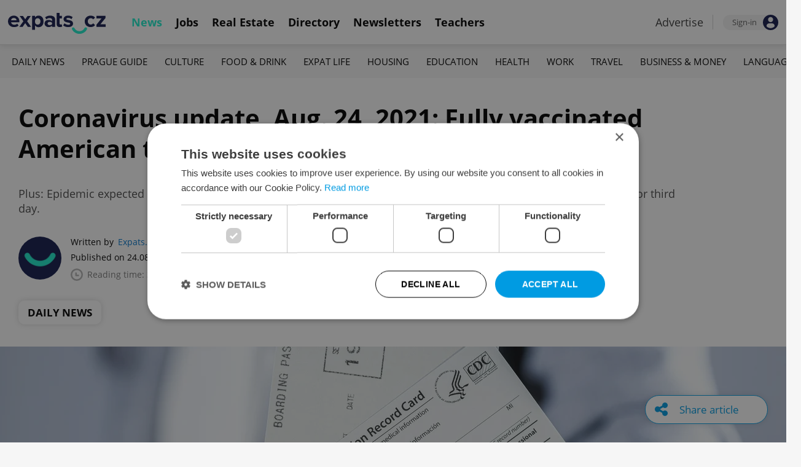

--- FILE ---
content_type: text/html; charset=UTF-8
request_url: https://www.expats.cz/czech-news/article/coronavirus-update-aug-24-2021
body_size: 16344
content:
<!DOCTYPE html>
<html xmlns="http://www.w3.org/1999/xhtml" xml:lang="en" lang="en" class="desktop">
	<head>
		<!-- Google Tag Manager -->
		<script nonce='ZjVkZWIzNzMxNzcxZDM4OA=='>(function(w,d,s,l,i){ w[l]=w[l]||[];w[l].push({ 'gtm.start':
			new Date().getTime(),event:'gtm.js'});var f=d.getElementsByTagName(s)[0],
					j=d.createElement(s),dl=l!='dataLayer'?'&l='+l:'';j.async=true;j.src=
					'https://www.googletagmanager.com/gtm.js?id='+i+dl;var n=d.querySelector('[nonce]');
					n&&j.setAttribute('nonce',n.nonce||n.getAttribute('nonce'));f.parentNode.insertBefore(j,f);
					})(window,document,'script','dataLayer','GTM-5S8N26');</script>
		<!-- End Google Tag Manager -->

		<meta http-equiv="content-type" content="text/html; charset=utf-8" />
		<meta charset="UTF-8">
		<title>Coronavirus update, Aug. 24, 2021: Fully vaccinated American tourists can come to the Czech Republic - Prague, Czech Republic</title>
		<meta name="keywords" content="" />
		<meta name="google-site-verification" content="87hifWJozuElOuLZB57kvH-1DFstVD2Zqba4RMPs9EY" />
		<meta name="description" content="Plus: Epidemic expected to grow in the autumn, preventive coronavirus tests to remain free, R number stays under 1.0 for third day." />
		<meta name="viewport" content="width=device-width, initial-scale=1, maximum-scale=1, user-scalable=0">
				<meta property="og:image" content="https://www.expats.cz/images/publishing/articles/2021/08/og/american-passport-with-a-cdc-vaccination-card-photo-istock-grandbrothers-eerxv.jpg" />
					<meta property="og:image:width" content="1280" />
			<meta property="og:image:height" content="650" />
				<base href="https://www.expats.cz/" />
		<link href="/redesign2010/css/reset.css" rel="stylesheet" type="text/css" />
		
				<script type="text/javascript" nonce="ZjVkZWIzNzMxNzcxZDM4OA==" src="/redesign2010/jss/jquery.js?__=1430386173"></script>
						<script type="text/javascript" nonce="ZjVkZWIzNzMxNzcxZDM4OA==" src="/redesign2010/jss/jquery.cookie.js?__=1426073271"></script>
						<script type="text/javascript" nonce="ZjVkZWIzNzMxNzcxZDM4OA==" src="/redesign2010/jss/global.min.js?__=1753858059"></script>
						<script type="text/javascript" nonce="ZjVkZWIzNzMxNzcxZDM4OA==" src="/redesign2010/jss/bootstrap.min.js?__=1430386172"></script>
						<script type="text/javascript" nonce="ZjVkZWIzNzMxNzcxZDM4OA==" src="/redesign2010/jss/article.min.js?__=1759907645"></script>
						<script type="text/javascript" nonce="ZjVkZWIzNzMxNzcxZDM4OA==" src="/redesign2010/jss/newsletter.js?__=1600595206"></script>
						<script type="text/javascript" nonce="ZjVkZWIzNzMxNzcxZDM4OA==" src="/redesign2010/jss/eas.js?__=1560940297"></script>
						<script type="text/javascript" nonce="ZjVkZWIzNzMxNzcxZDM4OA==" src="/redesign2010/jss/pbs.min.js?__=1759907645"></script>
								<script type="text/javascript" nonce="ZjVkZWIzNzMxNzcxZDM4OA==" src="/redesign2010/jss/2018_layout.min.js?__=1736924661"></script>
						<script type="text/javascript" nonce="ZjVkZWIzNzMxNzcxZDM4OA==">
			Expats.initJfc()
$(document).ready(function() { ExpatsArticle.init({ url: 'coronavirus-update-aug-24-2021' }) });
	document.addEventListener('DOMContentLoaded', () => {
		PBS.init({
			articleId: 78762,
			isScrollingActive: true,
		})
	})
		</script>
				<script type="application/ld+json" nonce="ZjVkZWIzNzMxNzcxZDM4OA==">
		{
    "@context": "https://schema.org",
    "@graph": {
        "@type": "NewsArticle",
        "headline": "Coronavirus update, Aug. 24, 2021: Fully vaccinated American tourists can come to the Czech Republic",
        "description": "Plus: Epidemic expected to grow in the autumn, preventive coronavirus tests to remain free, R number stays under 1.0 for third day.",
        "dateModified": "2021-08-24T10:00:37+02:00",
        "publisher": {
            "@type": "Organization",
            "name": "Expats.cz (Howlings, s.r.o.)",
            "logo": {
                "@type": "ImageObject",
                "url": "https://www.expats.cz/redesign2010/img/publishing/expatscz_logo.png"
            }
        },
        "mainEntityOfPage": {
            "@type": "WebPage",
            "@id": "https://www.expats.cz/czech-news/article/coronavirus-update-aug-24-2021"
        },
        "author": {
            "@type": "Person",
            "name": "Expats.cz Staff",
            "url": "https://www.expats.cz/czech-news/author/expats-cz-staff-c7eyg"
        },
        "datePublished": "2021-08-24T09:59:00+02:00",
        "image": [
            "https://www.expats.cz/images/publishing/articles/2021/08/og/american-passport-with-a-cdc-vaccination-card-photo-istock-grandbrothers-eerxv.jpg"
        ]
    }
}
		</script>
		<link href="/redesign2010/css/publishing/article.css?__=1761199740" rel="stylesheet" type="text/css" />
		<link href="https://cdn.jsdelivr.net/npm/@fancyapps/ui@4.0/dist/fancybox.css" rel="stylesheet" type="text/css" />
		<link href="https://cdnjs.cloudflare.com/ajax/libs/font-awesome/4.7.0/css/font-awesome.min.css" rel="stylesheet" type="text/css" />
		<link href="/redesign2010/css/2018_layout.css?__=1736924661" rel="stylesheet" type="text/css" />
		<link href="/redesign2010/css/apopup.css?__=1753434199" rel="stylesheet" type="text/css" />
			<meta property="twitter:image" content="https://www.expats.cz/images/publishing/articles/2021/08/og/american-passport-with-a-cdc-vaccination-card-photo-istock-grandbrothers-eerxv.jpg" />
				<meta property="fb:app_id" content="437940896249661" />
				<meta property="og:title" content="Coronavirus update, Aug. 24, 2021: Fully vaccinated American tourists can come to the Czech Republic" />
				<meta property="og:url" content="https://www.expats.cz/czech-news/article/coronavirus-update-aug-24-2021" />
				<meta property="og:description" content="Plus: Epidemic expected to grow in the autumn, preventive coronavirus tests to remain free, R number stays under 1.0 for third day." />
				<meta property="og:type" content="article" />
				<meta property="article:published" content="https://www.facebook.com/expats.cz/" />
				<meta property="article:section" content="Daily News" />
				<meta property="article:published_time" content="2021-08-24T09:59:00+02:00" />
				<meta property="twitter:card" content="summary_large_image" />
				<meta property="twitter:site" content="@expatscz" />
				<meta property="twitter:title" content="Coronavirus update, Aug. 24, 2021: Fully vaccinated American tourists can come to the Czech Republic" />
				<meta property="twitter:description" content="Plus: Epidemic expected to grow in the autumn, preventive coronavirus tests to remain free, R number stays under 1.0 for third day." />
				<meta name="theme-color" content="#353535" />
			<style>
						html{ height: 100%;}
			body{ height: 100%; display: flex; flex-flow: column;}
		</style>

	
	</head>
	<body>
		<!-- Google Tag Manager (noscript) -->
		<noscript><iframe src="https://www.googletagmanager.com/ns.html?id=GTM-5S8N26"
						  height="0" width="0" style="display:none;visibility:hidden"></iframe></noscript>
		<!-- End Google Tag Manager (noscript) -->
		
<style type="text/css">
    .expats-layout .expats-menu-strip .expats-inner-container ul.expats-menu li{ padding: 0 11px;}
    .expats-layout .expats-menu-strip .expats-inner-container ul.expats-menu li:hover{ background-color: #FFF;}
    .expats-layout .expats-menu-strip .expats-inner-container ul.expats-actions li.expats-submenu-panel{
        background-color: #051b4a;
    }

    .expats-layout .expats-menu-strip .expats-inner-container ul.expats-menu li.selected strong{
        border-bottom-color: #1eedcd;
    }
    .expats-layout .expats-menu-strip .expats-inner-container ul.expats-actions > li > a i.expats-account-icon{
        color: #009BE2;
    }
</style>
<div id="expats-header" class="expats-layout">
    <div class="expats-filler active"></div>
    <div class="expats-menu-strip">
        <div class="expats-inner-container">
            <ul class="expats-menu">
                <li class="logo">
                    <a href="https://www.expats.cz">
                        <img src="https://www.expats.cz/redesign2010/img/2018_layout/logo_expats.svg" class="big" alt="" />
                        <img src="https://www.expats.cz/redesign2010/img/2018_layout/pluggy2019.svg" class="small" alt="" />
                    </a>
                </li>
                                                                <li class="expats-menu-link selected">
                        <a href="https://www.expats.cz/"><strong>News</strong></a>
                    </li>
                                    <li class="expats-menu-link">
                        <a href="https://www.expats.cz/jobs"><strong>Jobs</strong></a>
                    </li>
                                    <li class="expats-menu-link">
                        <a href="https://www.expats.cz/praguerealestate"><strong>Real Estate</strong></a>
                    </li>
                                    <li class="expats-menu-link">
                        <a href="https://www.expats.cz/directory"><strong>Directory</strong></a>
                    </li>
                                    <li class="expats-menu-link">
                        <a href="https://www.expats.cz/newsletters?utm_source=expats&utm_medium=newsletter-sign-up-button-list-hp&utm_campaign=internal-newsletter-homepage-sign-up"><strong>Newsletters</strong></a>
                    </li>
                                    <li class="expats-menu-link">
                        <a href="https://www.expats.cz/teachers"><strong>Teachers</strong></a>
                    </li>
                            
            </ul>
            <ul class="expats-actions">
                                    <li class="ea-menu"><a href="https://www.expats.cz/czech-news/article/expatscz-advertising?utm_source=expatscz&utm_medium=link&utm_campaign=house-ads-advertisemenu"><strong>Advertise</strong></a></li>
                                                    <li class="expats-signin">
                        <a class="expats-sign-in" href="/signin?utm_source=coronavirus-update-aug-24-2021&utm_medium=article-menu-sign-in&utm_campaign=article-sign-in">
                            <span>Sign-in</span><img src="/redesign2010/img/2018_layout/user.svg" alt="Sign-in" />
                        </a>
                    </li>
                                <li class="expats-search-opener">
                    <button data-panel="li.search"><i class="fa fa-search"></i></button>
                </li>
                <li class="expats-submenu-panel search closed">
                    <div class="expats-submenus-wrapper">
                        <div class="search">
                            <input type="text" class="expats-keywords" placeholder="Search Expats.cz content" />
                            <button class="expats-search-button">
                                <img src="/redesign2010/img/2018_layout/v2/search.svg" alt="" />
                            </button>
                        </div>
                    </div>
                </li>
                <li class="expats-mobile-menu-item">
                    <button
                       data-panel="li.expats-mobile-menu"
                       class="expats-mobile-menu-opener"><i class="fa fa-bars"></i></button>
                </li>
                <li class="expats-submenu-panel expats-mobile-menu closed">
                    <div class="expats-submenus-wrapper">
                        <div class="search">
                            <input type="text" class="expats-keywords" placeholder="Search Expats.cz content" />
                            <button class="expats-search-button">
                                <img src="/redesign2010/img/2018_layout/v2/search.svg" alt="" />
                            </button>
                        </div>
                        <ul>
                                                            <li class="expats-menu-link">
                                    <a href="https://www.expats.cz/" class="to-open">
                                        News

                                                                                    <img src="/redesign2010/img/2018_layout/v2/show.svg" alt="" />
                                                                            </a>
                                                                            <div class="news-categories closed">
                                                                                            <a href="https://www.expats.cz/czech-news/daily-news" class="selected">Daily News</a>
                                                                                            <a href="https://www.expats.cz/czech-news/prague-guide" class="selected">Prague Guide</a>
                                                                                            <a href="https://www.expats.cz/czech-news/culture-events" class="selected">Culture</a>
                                                                                            <a href="https://www.expats.cz/czech-news/food-drink" class="selected">Food & Drink</a>
                                                                                            <a href="https://www.expats.cz/czech-news/expat-life" class="selected">Expat Life</a>
                                                                                            <a href="https://www.expats.cz/czech-news/housing" class="selected">Housing</a>
                                                                                            <a href="https://www.expats.cz/czech-news/education" class="selected">Education</a>
                                                                                            <a href="https://www.expats.cz/czech-news/health" class="selected">Health</a>
                                                                                            <a href="https://www.expats.cz/czech-news/work" class="selected">Work</a>
                                                                                            <a href="https://www.expats.cz/czech-news/travel" class="selected">Travel</a>
                                                                                            <a href="https://www.expats.cz/czech-news/economy" class="selected">Business & Money</a>
                                                                                            <a href="https://www.expats.cz/czech-news/language" class="selected">Language</a>
                                                                                    </div>
                                                                    </li>
                                                            <li class="expats-menu-link">
                                    <a href="https://www.expats.cz/jobs">
                                        Jobs

                                                                            </a>
                                                                    </li>
                                                            <li class="expats-menu-link">
                                    <a href="https://www.expats.cz/praguerealestate">
                                        Real Estate

                                                                            </a>
                                                                    </li>
                                                            <li class="expats-menu-link">
                                    <a href="https://www.expats.cz/directory">
                                        Directory

                                                                            </a>
                                                                    </li>
                                                            <li class="expats-menu-link">
                                    <a href="https://www.expats.cz/newsletters?utm_source=expats&utm_medium=newsletter-sign-up-button-list-hp&utm_campaign=internal-newsletter-homepage-sign-up">
                                        Newsletters

                                                                            </a>
                                                                    </li>
                                                            <li class="expats-menu-link">
                                    <a href="https://www.expats.cz/teachers">
                                        Teachers

                                                                            </a>
                                                                    </li>
                                                    </ul>
                    </div>
                    <div class="additional-links">
                        <div class="expats-footer-links">	<dl>
		<dt>Advertising <img src="/redesign2010/img/2018_layout/v2/show_gray.svg" alt="" /></dt>	<dd class="closed">	<a href="/czech-news/article/expatscz-advertising" target="_new">Advertising options</a></dd>	<dd class="closed">	<a href="/czech-news/article/expats-cz-articles" target="_new">Native & PR articles</a></dd>	<dd class="closed">	<a href="/czech-news/article/expats-cz-jobs" target="_new">Job positions</a></dd></dl>	<dl>
		<dt>Contact / About us <img src="/redesign2010/img/2018_layout/v2/show_gray.svg" alt="" /></dt>	<dd class="closed">	<a href="/about-us" target="_new">About us</a></dd>	<dd class="closed">	<a href="/contact-us" target="_new">Contact us</a></dd>	<dd class="closed">	<a href="/partners" target="_new">Our partners</a></dd>	<dd class="closed">	<a href="https://www.expats.cz/testimonials" target="_new">Testimonials</a></dd>	<dd class="closed">	<a href="/czech-news/article/how-to-contribute-to-expats-cz" target="_new">Write for us</a></dd>	<dd class="closed">	<a href="/czech-news/article/expats-cz-logo-branding" target="_new">Our logo</a></dd></dl>	<dl>
		<dt>Legal & Terms <img src="/redesign2010/img/2018_layout/v2/show_gray.svg" alt="" /></dt>	<dd class="closed">	<a href="/czech-news/article/expats-terms" target="_new">Terms of Service</a></dd>	<dd class="closed">	<a href="/czech-news/article/privacy-policy" target="_new">Privacy Policy</a></dd>	<dd class="closed">	<a href="/czech-news/article/cookie-policy" target="_new">Cookie Policy</a></dd></dl></div>
                    </div>
                    <div class="social-networks-mobile">
                        <div class="on-right signup">
    <div class="social-networks">
        <ul>
            <li>
                <a href="https://www.facebook.com/expats.cz/" class="facebook">
                    <img src="/redesign2010/img/social/svg/facebook.svg" alt="Facebook" />
                </a>
            </li>
            <li>
                <a href="https://www.linkedin.com/company/expats-cz" class="linkedin">
                    <img src="/redesign2010/img/social/svg/linkedin.svg" alt="LinkedIn" />
                </a>
            </li>
            <li>
                <a href="https://twitter.com/expatscz" class="twitter">
                    <img src="/redesign2010/img/social/svg/twitter.svg" alt="Twitter" />
                </a>
            </li>
            <li>
                <a href="https://www.instagram.com/expatscz/" class="instagram">
                    <img src="/redesign2010/img/social/svg/instagram.svg" alt="Instagram" />
                </a>
            </li>
            <li>
                <a href="https://whatsapp.com/channel/0029VadjNdi2kNFzCNjgaA0y" class="whatsapp">
                    <img src="/redesign2010/img/social/svg/whatsapp.svg" alt="Whatsapp" />
                </a>
            </li>
            <li>
                <a href="https://www.tiktok.com/@expats_cz" class="tiktok">
                    <img src="/redesign2010/img/social/svg/tiktok.svg" alt="TikTok" />
                </a>
            </li>
        </ul>

            </div>
</div>                    </div>
                </li>
            </ul>
        </div>
    </div>
</div><!-- expats-header end -->

<div class="expats-content-wrapper">
<div id="article">
    
    
            <div id="admin-tools">
                                <a href="javascript:void(0)" onclick="ExpatsArticle.showShareLayer()" class="not-hidden">
                <i class="fa fa-share-alt"></i> <span class="share-title">Share article</span>
            </a>
            <div id="share-layer" style="display: none">
                <h3>Share this article</h3>
                <div class="socials">
    <ul class="custom_images">
        <li>
            <a href="https://www.facebook.com/dialog/share?app_id=437940896249661&display=popup&href=https%3A%2F%2Fwww.expats.cz%2Fczech-news%2Farticle%2Fcoronavirus-update-aug-24-2021&redirect_uri=https%3A%2F%2Fwww.expats.cz%2Fczech-news%2Farticle%2Fcoronavirus-update-aug-24-2021"
                data-cwiad="78762" data-cwid="a78762" data-cwt="1" target="_blank" class="facebook">
                <img src="/redesign2010/img/social/svg/facebook.svg" alt="Facebook">
            </a>
        </li>
        <li>
            <a href="https://www.linkedin.com/shareArticle?mini=true&url=https%3A%2F%2Fwww.expats.cz%2Fczech-news%2Farticle%2Fcoronavirus-update-aug-24-2021&title=Coronavirus+update%2C+Aug.+24%2C+2021%3A+Fully+vaccinated+American+tourists+can+come+to+the+Czech+Republic"
                data-cwiad="78762" data-cwid="a78762" data-cwt="3" target="_blank" class="linkedin">
                <img src="/redesign2010/img/social/svg/linkedin.svg" alt="LinkedIn">
            </a>
        </li>
        <li>
            <a href="https://twitter.com/intent/tweet?title=Coronavirus+update%2C+Aug.+24%2C+2021%3A+Fully+vaccinated+American+tourists+can+come+to+the+Czech+Republic&url=https%3A%2F%2Fwww.expats.cz%2Fczech-news%2Farticle%2Fcoronavirus-update-aug-24-2021"
                data-cwiad="78762" data-cwid="a78762" data-cwt="2" target="_blank" class="twitter">
                <img src="/redesign2010/img/social/svg/twitter.svg" alt="Twitter">
            </a>
        </li>
    </ul>
</div>                <br />
                <a href="javascript:void(0)" onclick="navigator.clipboard.writeText('https://www.expats.cz/czech-news/article/coronavirus-update-aug-24-2021'); Expats.showPopup('Your link has been copied', { type: 'ok' });">Click to copy article URL</a>
            </div>
            
        </div>
    
            <div class="expats-menu-strip expats-submenu">
    <div class="expats-inner-container">
        <ul>
            <li class="expats-menu-link"><a href="/jobs?utm_source=expats&utm_medium=mobile-submenu&utm_campaign=jobs-menu"><b>Jobs</b></a></li>
                            <li class="expats-menu-link">
                    <a href="https://www.expats.cz/czech-news/daily-news">Daily News</a>
                </li>
                            <li class="expats-menu-link">
                    <a href="https://www.expats.cz/czech-news/prague-guide">Prague Guide</a>
                </li>
                            <li class="expats-menu-link">
                    <a href="https://www.expats.cz/czech-news/culture-events">Culture</a>
                </li>
                            <li class="expats-menu-link">
                    <a href="https://www.expats.cz/czech-news/food-drink">Food & Drink</a>
                </li>
                            <li class="expats-menu-link">
                    <a href="https://www.expats.cz/czech-news/expat-life">Expat Life</a>
                </li>
                            <li class="expats-menu-link">
                    <a href="https://www.expats.cz/czech-news/housing">Housing</a>
                </li>
                            <li class="expats-menu-link">
                    <a href="https://www.expats.cz/czech-news/education">Education</a>
                </li>
                            <li class="expats-menu-link">
                    <a href="https://www.expats.cz/czech-news/health">Health</a>
                </li>
                            <li class="expats-menu-link">
                    <a href="https://www.expats.cz/czech-news/work">Work</a>
                </li>
                            <li class="expats-menu-link">
                    <a href="https://www.expats.cz/czech-news/travel">Travel</a>
                </li>
                            <li class="expats-menu-link">
                    <a href="https://www.expats.cz/czech-news/economy">Business & Money</a>
                </li>
                            <li class="expats-menu-link">
                    <a href="https://www.expats.cz/czech-news/language">Language</a>
                </li>
                    </ul>
    </div>
</div>    
            <section>
            <header>
                <div class="title">
                    <h1>Coronavirus update, Aug. 24, 2021: Fully vaccinated American tourists can come to the Czech Republic</h1>
                                            <h3>Plus: Epidemic expected to grow in the autumn, preventive coronavirus tests to remain free, R number stays under 1.0 for third day.</h3>
                                    </div>
                <div class="about">
                    <div class="authors">
                        <div class="photos">
                            	<a href="/czech-news/author/expats-cz-staff-c7eyg"><img src="/go/image/author/22725.webp?t=1733822587" alt="Expats.cz Staff" /></a>
                        </div>
                        <div class="bio">
                            <p>
                            <span class="written-by">
                                <span>Written by</span> <a href="/czech-news/author/expats-cz-staff-c7eyg">Expats.cz Staff</a>
                            </span>
                                <span class="created">Published on 24.08.2021 09:59:00</span>
                                <span class="updated">(updated on 24.08.2021)</span>
                                <span class="reading-time">
                                <img src="/redesign2010/img/publishing/time.svg" alt="" />
                                                                Reading time: 3 minutes                            </span>
                            </p>
                        </div>
                    </div>
                    <div class="categories">
                                            <a href="/czech-news/daily-news">Daily News</a>
                                        </div>
                </div>
            </header>
            
                            <div class="featured-image">
                                        <figure>
                        <picture>
                            <source srcset="/images/publishing/articles/2021/08/840_426/american-passport-with-a-cdc-vaccination-card-photo-istock-grandbrothers-eerxv.webp"
                                    media="(max-width: 840px)">
                            <img src="/images/publishing/articles/2021/08/1280_650/american-passport-with-a-cdc-vaccination-card-photo-istock-grandbrothers-eerxv.webp" alt="American passport with a CDC vaccination card. (Photo: iStock, Grandbrothers)" />
                        </picture>
                                                    <a href="javascript:void(0)" class="caption-opener">
                                <img src="/redesign2010/img/publishing/info-caption.svg" alt="" />
                            </a>
                            <figcaption><span></span>American passport with a CDC vaccination card. (Photo: iStock, Grandbrothers)</figcaption>
                                            </figure>
                                        
                </div>
                        <div class="main">
                <div class="left">
                    <div class="premium-tools">
                        <div class="name">
                            <button type="button" onclick="Expats.showPopup('<div class=\'expats-premium-popup\'><h1>About Expats Extra</h1><strong>Expats Extra</strong> is a free set of expanded article features available only to our readers who are signed in to Expats.cz. <br /><br />You can now set up your favorite topics which you can enable notifications on. Readers can listen to audio versions of article, get quick summaries of their articles along with the ability to save them to read later.</div>', { type: 'question' })">
                                                                   <img src="/redesign2010/img/publishing/config/expats-extra-moefh.svg" alt="" />
                                                                <strong>Expats Extra</strong>
                            </button>
                        </div>

                        <ul>
                            <li>
                                                                    <button type="button" data-action="login_popup">
                                        <img src="/redesign2010/img/publishing/icons/save_inactive.svg" alt="" />
                                        Save article
                                    </button>
                                                            </li>
                                                        <li>
                                                                    <button type="button" data-action="login_popup">
                                        <img src="/redesign2010/img/publishing/icons/bell.svg" alt="" />
                                        Notifications
                                    </button>
                                                            </li>
                        </ul>

                        <div id="article-summary" style="display: none">
                            <h3><img src="/redesign2010/img/publishing/icons/summarize.svg" alt="" />Summary for: Coronavirus update, Aug. 24, 2021: Fully vaccinated American tourists can come to the Czech Republic</h3>
                            <ul>
                                                        </ul>
                        </div>
                    </div>

                    
                    
                    
                    
                    <div id="expats-article-content" class="content">
                        <div class="widget text" data-generated-at="2025-11-25 07:34:14"><div class="text-wrapper "><p><strong>Fully vaccinated Americans can come for tourism</strong></p></div></div><div class="widget text" data-generated-at="2025-11-25 07:34:14"><div class="text-wrapper "><p>Fully vaccinated Americans can enter the Czech Republic for non-essential travel including tourism if they have a vaccination card from the CDC. They must be 14 days after the final dose. The U.S. Embassy and Czech Interior Ministry clarified the situation after initial confusion on Monday. The Czech Interior Ministry <a href="https://koronavirus.mzcr.cz/wp-content/uploads/2021/08/USA_ockovaci_certifikat_vaccination_certificate.jpg" target="_blank">has an example</a> of what the CDC card looks like. People must have been vaccinated with one of the four approved vaccines. The US Embassy <a href="https://cz.usembassy.gov/covid-19-information-71/" target="_blank">on its website</a> states: “If vaccinated, only a Personal Locator Form (PLF) and negative COVID test within 72 hours of travel are required. If unvaccinated, travelers are subject to pre-arrival and post-arrival COVID testing, as well as self-isolation until receipt of a negative test.”  More details on travel rules are on the <a href="https://www.mzv.cz/public/6b/39/6c/4382211_2695509_Entry_Rules___Third_countries_23._8.pdf" target="_blank">Health Ministry website</a>.</p></div></div>	<div class="eas no-1">
		<a href="/czech-news/article/expatscz-advertising?utm_source=expatscz&utm_medium=link&utm_campaign=house-ads-advertisemenu"
								class="top-right" 
								target="_blank">Advertisement</a>
		<a href="https://www.ballderoesterreicher.cz/en?utm_source=expatscz&utm_medium=display&utm_campaign=expatscz" 
		    class="eas-link"
				data-eas-1="2688"
	data-eas-2="49"
			 target="_blank" >
			<picture>
<source srcset="/images/amedia/2688/mobile/840x500-austrian-ball-2025-jrmjkc.webp" media="(max-width: 840px)" />
<img src="/images/amedia/2688/desktop/840x250-austrian-ball-2025-jeyscw.webp"  alt="Austrian Ball 2026" /></picture>

		</a>
		
	</div>
	<style>	@media(max-width: 840px) {
		.eas.no-1 a.eas-link img {
			width: 100% !important;
			display: block;
		}
	}</style><div class="widget text" data-generated-at="2025-11-25 07:34:14"><div class="text-wrapper "><p><strong>Epidemic to grow in autumn, but won’t burden hospitals</strong></p></div></div><div class="widget text" data-generated-at="2025-11-25 07:34:14"><div class="text-wrapper "><p>The coronavirus epidemic will start growing in the country when people return to work and children to schools after the summer holidays, but the development should not be as dramatic as last year, Institute of Health Information and Statistics (ÚZIS) head Ladislav Dušek told ČTK and Czech Television.</p></div></div><div class="widget text" data-generated-at="2025-11-25 07:34:14"><div class="text-wrapper quote"><p>"The return of a big mass of people into ordinary life will unavoidably lead to growing infections," he said.</p></div></div><div class="widget text" data-generated-at="2025-11-25 07:34:14"><div class="text-wrapper "><p>Dušek said even if the high-risk scenario occurred, about 500 coronavirus patients could be treated in Czech hospitals in late September, including a hundred at intensive care units. Dušek said the autumn risk is that some 440,000 people aged over 60 have neither been vaccinated nor recovered from the infection disease, and that the percentage of the young population that is vaccinated is not high enough. He said a rather serious course of the disease can be expected in the case of 50 to 60 percent of these people in their 60s or older.</p></div></div><div class="widget articlelink" data-generated-at="2025-11-25 07:34:14">	<div class="article-link">
		<strong>RECOMMENDED ARTICLE</strong>
		<div class="article">
				<a href="/czech-news/article/coronavirus-update-aug-23-2021" >
		<img src="/images/publishing/articles/2021/08/320_214/president-milos-zeman-at-a-may-10-2021-remembrance-for-30-000-victims-of-mpjhg.webp" alt="President Miloš Zeman at a May 10, 2021, remembrance for 30,000 victims of Covid. (Photo: Hrad.cz)" />
	</a>
			<div class="info">
				<h3><a href="/czech-news/article/coronavirus-update-aug-23-2021" >Coronavirus update, Aug.  23, 2021: Zeman supports mandatory vaccination if there's a new Covid wave</a></h3>
			</div>
		</div>
	</div></div><div class="widget text" data-generated-at="2025-11-25 07:34:14"><div class="text-wrapper "><p><strong>Preventive coronavirus tests to remain free</strong></p></div></div><div class="widget text" data-generated-at="2025-11-25 07:34:14"><div class="text-wrapper "><p>The Czech cabinet decided that preventive coronavirus tests will continue to be free for everybody, although people aged over 18 originally were to pay for them as of September, Health Minister Adam Vojtěch said. He said the decision was made because of the unfavorable epidemic development in some European countries, adding that  the plan that coronavirus testing should not be covered from the public health insurance system anymore wanted to motivate the citizens to get vaccinated. But he said one cannot ignore the situation in Europe. See our <a href="https://www.expats.cz/czech-news/article/preventive-covid-tests-will-remain-free-in-the-czech-republic" target="_blank">full story here</a>.</p></div></div>	<div class="promo-widget premiumjobprofiles" data-generated-at="2025-11-25 07:33:00">
			<div class="header">
		<h4>FEATURED EMPLOYERS</h4>
		
		<div class="links"><a href="/jobs">VIEW ALL</a><a href="/czech-news/article/expats-cz-jobs#jobcredits-purchase">+ ADD</a></div>
	</div>
		
		<div class="content">
			<div class="premium-job-profiles-promo-widget">	<a href="/prague-jobs-manpowergroup-manpower-it?utm_source=expatscz&utm_medium=link&utm_campaign=promo-widget-job-profile" onclick="Expats.trackEvent('Premium Job Profile', 'Click on logo', 'Manpower')">
		<img src="/images/jobs_profiles_logos/manpower-new-2023-kgxtc.svg" alt="Manpower" />
	</a>	<a href="/prague-jobs-bluelink-international?utm_source=expatscz&utm_medium=link&utm_campaign=promo-widget-job-profile" onclick="Expats.trackEvent('Premium Job Profile', 'Click on logo', 'BlueLink International CZ')">
		<img src="/images/jobs_profiles_logos/bluelink-sponsor-eiwyy.svg" alt="BlueLink International CZ" />
	</a>	<a href="/prague-jobs-ab-inbev?utm_source=expatscz&utm_medium=link&utm_campaign=promo-widget-job-profile" onclick="Expats.trackEvent('Premium Job Profile', 'Click on logo', 'AB InBev')">
		<img src="/images/jobs_profiles_logos/logo-ab-inbev-with-tagline-in-full-color-black-sifsq-new-hbkfo.svg" alt="AB InBev" />
	</a>	<a href="/prague-jobs-accenture?utm_source=expatscz&utm_medium=link&utm_campaign=promo-widget-job-profile" onclick="Expats.trackEvent('Premium Job Profile', 'Click on logo', 'Accenture')">
		<img src="/images/jobs_profiles_logos/accenture-zrajf.svg" alt="Accenture" />
	</a>	<a href="/prague-jobs-johnson-johnson?utm_source=expatscz&utm_medium=link&utm_campaign=promo-widget-job-profile" onclick="Expats.trackEvent('Premium Job Profile', 'Click on logo', 'Johnson & Johnson')">
		<img src="/images/jobs_profiles_logos/johnson-cthzo-amcnw.svg" alt="Johnson & Johnson" />
	</a></div>
		</div>
	</div><div class="widget articlelink" data-generated-at="2025-11-25 07:34:14">	<div class="article-link">
		<strong>RECOMMENDED ARTICLE</strong>
		<div class="article">
				<a href="/czech-news/article/preventive-covid-tests-will-remain-free-in-the-czech-republic" >
		<img src="/images/publishing/articles/2021/08/320_214/illustrative-image-of-covid-test-unsplash-testalize-me-amzrk.webp" alt="Illustrative image of Covid test / Unsplash @Testalize.me. " />
	</a>
			<div class="info">
				<h3><a href="/czech-news/article/preventive-covid-tests-will-remain-free-in-the-czech-republic" >Ministry of Health: Preventive Covid tests to remain free in the Czech Republic</a></h3>
			</div>
		</div>
	</div></div><div class="widget text" data-generated-at="2025-11-25 07:34:14"><div class="text-wrapper "><p><strong>Renewed testing in companies not expected</strong></p></div></div><div class="widget text" data-generated-at="2025-11-25 07:34:14"><div class="text-wrapper "><p>Health Minister Adam Vojtěch said that the government does not yet expect the renewal of mandatory regular Covid testing in companies, which was the case in the spring. According to Vojtěch, it would make sense if the so-called incidence number, which indicates the weekly number of newly infected per 100,000 inhabitants, was above 75. Now, for the third day in a row, it remains below 12, though in some regions it is higher and in Prague it is 27. However, according to Vojtěch, the situation is dynamic and the end of September may be different.</p></div></div><div class="widget text" data-generated-at="2025-11-25 07:34:14"><div class="text-wrapper "><p><strong>Delivery of Covid sests for schools starting</strong></p></div></div><div class="widget text" data-generated-at="2025-11-25 07:34:14"><div class="text-wrapper "><p>Firefighters will begin delivering 4.2 million antigen tests to municipalities for three waves of testing in schools in early September. Schools can also test pupils with PCR tests, but they must arrange these themselves, and some 200 schools have taken this option Three waves of testing await schoolchildren on Sept. 1, 6, and 9. First-graders will be tested instead of the first day of school until Sept.2. Using a more accurate PCR method, pupils in schools will only be able to test once a week at the beginning of September, passing two tests. Children will also be able to be tested at an official test site and then provide proof of a test.  </p></div></div><div class="widget text" data-generated-at="2025-11-25 07:34:14"><div class="text-wrapper "><p><strong>R number stays under 1.0 for third day</strong></p></div></div><div class="widget text" data-generated-at="2025-11-25 07:34:14"><div class="text-wrapper "><p>There were 206 new cases of Covid reported for Monday, down from 213 the previous week. The number of hospitalized people rose by one to 58 and serious cases rose be one to 10. No new deaths were reported for the third day in a row, and the revised toll for the month is at 17. The incidence number of new cases per 100,000 remains at 12. The reproduction number R rose slightly to 0.97, and is under the break-even point of 1.0 for the third day. For Prague, the incidence number is 27, down from 28 on the previous day. The R number is at 0.96.</p></div></div>	<div class="eas no-2">
		<a href="/czech-news/article/expatscz-advertising?utm_source=expatscz&utm_medium=link&utm_campaign=house-ads-advertisemenu"
								class="top-right" 
								target="_blank">Advertisement</a>
		<a href="https://www.mcarthurglen.com/en/outlets/at/designer-outlet-parndorf/?utm_source=expatscz&utm_medium=display&utm_campaign=expatscz" 
		    class="eas-link"
				data-eas-1="2502"
	data-eas-2="49"
			 target="_blank" >
			<picture>
<source srcset="/images/amedia/2502/mobile/840x500-pandorf-2025-list-inarticle-var-2-svxgug.webp" media="(max-width: 840px)" />
<img src="/images/amedia/2502/desktop/840x250-pandorf-2025-list-inarticle-var-2-ubsfwn.webp"  alt="Pandorf 2025 list + in-article - var 2" /></picture>

		</a>
		
	</div>
	<style>	@media(max-width: 840px) {
		.eas.no-2 a.eas-link img {
			width: 100% !important;
			display: block;
		}
	}</style><div class="widget text" data-generated-at="2025-11-25 07:34:14"><div class="text-wrapper "><p><strong>Latest Covid-19 data from the Czech Ministry of Health (Aug. 24, 2021)</strong></p></div></div><div class="widget orderedlist" data-generated-at="2025-11-25 07:34:14"><ul class="ordered-list with-bullets"><li><i class="fa fa-circle"></i><span>New cases 206</span></li><li><i class="fa fa-circle"></i><span>Deaths 30,385</span></li><li><i class="fa fa-circle"></i><span>Currently hospitalized 58</span></li><li><i class="fa fa-circle"></i><span>PCR tests performed 9,817,667</span></li><li><i class="fa fa-circle"></i><span>Antigen tests performed 25,546,214</span></li><li><i class="fa fa-circle"></i><span>Total vaccinations 11,261,988</span></li><li><i class="fa fa-circle"></i><span>Daily increase in vaccinations 45,095</span></li><li><i class="fa fa-circle"></i><span>People who have completed vaccination 5,562,724</span></li><li><i class="fa fa-circle"></i><span>New cases per 100,000 in seven days 12</span></li><li><i class="fa fa-circle"></i><span>PES index 35</span></li><li><i class="fa fa-circle"></i><span>R number 0.97</span></li></ul></div><div class="widget text" data-generated-at="2025-11-25 07:34:14"><div class="text-wrapper "><p><em>Source:&nbsp;</em><a href="https://onemocneni-aktualne.mzcr.cz/covid-19" target="_blank"><em>onemocneni-aktualne.mzcr.cz/covid-19</em></a></p></div></div>
                    </div>
                    <div id="article-content-end"></div>

                    
                    
                                        <div class="sentiment">
                        <h4>Did you like this article?</h4>
                        <ul>
                            <li>
                                <a href="javascript:void(0)" data-v="1">
                                    <img src="/redesign2010/img/publishing/icons/sentiment_bad.svg" alt="Bad" />
                                </a>
                            </li>
                            <li>
                                <a href="javascript:void(0)" data-v="2">
                                    <img src="/redesign2010/img/publishing/icons/sentiment_avg.svg" alt="Average" />
                                </a>
                            </li>
                            <li>
                                <a href="javascript:void(0)" data-v="3">
                                    <img src="/redesign2010/img/publishing/icons/sentiment_good.svg" alt="Good" />
                                </a>
                            </li>
                        </ul>
                    </div>
                    
                    <div class="tags">
                                                    <a href="/czech-news/tag/anti-covid-restrictions">#anti-covid restrictions</a>
                                                    <a href="/czech-news/tag/coronavirus-in-the-czech-republic">#coronavirus in the czech republic</a>
                                                    <a href="/czech-news/tag/covid">#COVID</a>
                                                    <a href="/czech-news/tag/tourism">#tourism</a>
                                                    <a href="/czech-news/tag/czech-tourism">#travel</a>
                                            </div>

                                        <div class="newsletter-promo">
                        <a href="/newsletters?utm_source=expats&utm_medium=newsletter-sign-up-widget-article&utm_campaign=internal-newsletter-sign-up" data-cwid="a78762" data-cwiad="78762" data-cwt="4">
                            <img src="/images/newsletter-templates/daily-news-buzz-nsgkn.png" alt="Daily News Buzz" />

                            <span>
                                <strong>Daily News Buzz</strong>
                                A morning cup of freshly brewed news, original content, and tips for expat life delivered to your inbox daily.
                            </span>

                            <span class="btn">Sign up to newsletter</span>
                        </a>
                    </div>
                                        
                    <div class="partner-content-cta">
                        Every business has a story. Let's make yours heard. <a href="https://www.expats.cz/czech-news/article/expatscz-advertising?utm_source=expatscz&utm_medium=link&utm_campaign=article-advertise-link">Click here</a>
                    </div>

                    <div class="other-articles">
    <h4>Other daily news</h4>
    <div class="block-content">
                    <article>
                <a href="/czech-news/article/czech-news-in-brief-for-november-23-2025-sunday-top-afternoon-headlines-dbryi">
                                            <img loading="lazy" src="/images/publishing/articles/2025/10/320_214/daily-news-recap-ttvua.webp" alt="" />
                    
                    
                </a>
                <div class="info">
                    <h3><a href="/czech-news/article/czech-news-in-brief-for-november-23-2025-sunday-top-afternoon-headlines-dbryi">Czech news in brief for November 24: Monday's top afternoon headlines</a></h3>
                                    </div>
            </article>
                    <article>
                <a href="/czech-news/article/snowfall-blankets-prague-and-parts-of-czechia-though-brings-disruption">
                                            <img loading="lazy" src="/images/publishing/articles/2025/11/320_214/x-matt-field-sjijd.webp" alt="" />
                    
                    
                </a>
                <div class="info">
                    <h3><a href="/czech-news/article/snowfall-blankets-prague-and-parts-of-czechia-though-brings-disruption">Snowfall blankets Prague and parts of Czechia, though brings disruption</a></h3>
                                    </div>
            </article>
                    <article>
                <a href="/czech-news/article/czech-news-in-brief-for-november-24-2025-monday-top-morning-headlines">
                                            <img loading="lazy" src="/images/publishing/articles/2025/10/320_214/daily-news-briefing-wmbip.webp" alt="" />
                    
                    
                </a>
                <div class="info">
                    <h3><a href="/czech-news/article/czech-news-in-brief-for-november-24-2025-monday-top-morning-headlines">Czech news in brief for November 24: Monday's top morning headlines</a></h3>
                                    </div>
            </article>
                    <article>
                <a href="/czech-news/article/czech-news-in-brief-for-november-23-2025-sunday-top-afternoon-headlines">
                                            <img loading="lazy" src="/images/publishing/articles/2025/10/320_214/daily-news-recap-ttvua.webp" alt="" />
                    
                    
                </a>
                <div class="info">
                    <h3><a href="/czech-news/article/czech-news-in-brief-for-november-23-2025-sunday-top-afternoon-headlines">Czech news in brief for November 23: Sunday's top afternoon headlines</a></h3>
                                    </div>
            </article>
                    <article>
                <a href="/czech-news/article/what-to-do-in-a-crisis-czechia-distributes-new-72-hour-guide-to-households">
                                            <img loading="lazy" src="/images/publishing/articles/2025/11/320_214/emergency-supplies-photo-shutterstock-speedshutter-photography-padeo.webp" alt="" />
                    
                    
                </a>
                <div class="info">
                    <h3><a href="/czech-news/article/what-to-do-in-a-crisis-czechia-distributes-new-72-hour-guide-to-households">What to do in a crisis: Czechia distributes new 72-hour guide to households</a></h3>
                                    </div>
            </article>
                    <article>
                <a href="/czech-news/article/prague-transport-fares-increase-from-january-don-t-pay-more-than-you-have-to">
                                            <img loading="lazy" src="/images/publishing/articles/2025/11/320_214/shutterstock-martin-gregor-wyuzs.webp" alt="" />
                    
                    
                </a>
                <div class="info">
                    <h3><a href="/czech-news/article/prague-transport-fares-increase-from-january-don-t-pay-more-than-you-have-to">Prague transport fares increase from Jan. 1: Don't pay more than you have to</a></h3>
                                    </div>
            </article>
            </div>
</div>

                    	<div class="eas no-3">
		<a href="/czech-news/article/expatscz-advertising?utm_source=expatscz&utm_medium=link&utm_campaign=house-ads-advertisemenu"
								class="top-right" 
								target="_blank">Advertisement</a>
		<a href="https://www.expats.cz/property-sale?utm_source=expats&utm_medium=re-homepage-cta&utm_campaign=re-homepage-cta-property-sale" 
		    class="eas-link"
				data-eas-1="2360"
	data-eas-2="50"
			 target="_blank" >
			<picture>
<source srcset="/images/amedia/2360/mobile/840x500-mortgages-2-category-list-mduspt.webp" media="(max-width: 840px)" />
<img src="/images/amedia/2360/desktop/840x250-mortgages-2-category-list-khmhrp.webp"  alt="Sell 1 Category List" /></picture>

		</a>
		
	</div>
	<style>	@media(max-width: 840px) {
		.eas.no-3 a.eas-link img {
			width: 100% !important;
			display: block;
		}
	}</style>

                    <div class="other-articles">
    <h4><a href="/czech-news/tag/partner-content">Partner articles</a></h4>
    <div class="block-content">
                    <article>
                <a href="/czech-news/article/start-your-holiday-shopping-early-7-black-friday-picks-across-czechia">
                                            <img loading="lazy" src="/images/publishing/articles/2025/11/320_214/vidi-studio-mpehh.webp" alt="" />
                    
                    
                </a>
                <div class="info">
                    <h3><a href="/czech-news/article/start-your-holiday-shopping-early-7-black-friday-picks-across-czechia">Start your holiday shopping early: 7 Black Friday picks across Czechia</a></h3>
                                    </div>
            </article>
                    <article>
                <a href="/czech-news/article/mucha-museum-prague-how-czech-alphonse-mucha-s-art-inspired-disney-s-frozen-and-still-shapes-culture-today">
                                            <img loading="lazy" src="/images/publishing/articles/2025/11/320_214/250909-mucha-museum-by-tereza-lee74-crop1-zdtng.webp" alt="" />
                    
                    
                </a>
                <div class="info">
                    <h3><a href="/czech-news/article/mucha-museum-prague-how-czech-alphonse-mucha-s-art-inspired-disney-s-frozen-and-still-shapes-culture-today">How Alphonse Mucha’s art inspired Disney’s Frozen—and still shapes culture today</a></h3>
                                    </div>
            </article>
                    <article>
                <a href="/czech-news/article/hike-dine-unwind-3-ensana-spa-central-european-getaways-your-friends-will-agree-on">
                                            <img loading="lazy" src="/images/publishing/articles/2025/11/320_214/jpg-shutterstock2436119395-excited-woman-portrait-and-relax-with-water-in-jacu-xhljx.webp" alt="" />
                    
                    
                </a>
                <div class="info">
                    <h3><a href="/czech-news/article/hike-dine-unwind-3-ensana-spa-central-european-getaways-your-friends-will-agree-on">Get out of the group chat: 3 Central European trips your friends will actually say yes to</a></h3>
                                    </div>
            </article>
                    <article>
                <a href="/czech-news/article/from-cost-center-to-prague-innovation-hub-igor-savic-of-commerzbank-reflects-on-czech-tech-s-evolution">
                                            <img loading="lazy" src="/images/publishing/articles/2025/11/320_214/commerzbank-shutterstock2241466333-bzuoe.webp" alt="" />
                    
                    
                </a>
                <div class="info">
                    <h3><a href="/czech-news/article/from-cost-center-to-prague-innovation-hub-igor-savic-of-commerzbank-reflects-on-czech-tech-s-evolution">From cost center to innovation hub: Commerzbank reflects on Czech tech’s evolution</a></h3>
                                    </div>
            </article>
                    <article>
                <a href="/czech-news/article/krampus-show-2025-prague-s-most-terrifying-holiday-tradition-returning-to-vystaviste">
                                            <img loading="lazy" src="/images/publishing/articles/2025/11/320_214/112025-hlavni-fotokrampus-vizual-tfvgi.webp" alt="" />
                    
                    
                </a>
                <div class="info">
                    <h3><a href="/czech-news/article/krampus-show-2025-prague-s-most-terrifying-holiday-tradition-returning-to-vystaviste">Krampus Show 2025: Prague’s most terrifying holiday tradition returning to Výstaviště</a></h3>
                                    </div>
            </article>
                    <article>
                <a href="/czech-news/article/5-storybook-places-to-visit-in-eastern-moravia-from-spa-towns-to-wine-country">
                                            <img loading="lazy" src="/images/publishing/articles/2025/10/320_214/moravia-morava-by-daria-102025-covermoravia-xkoer.webp" alt="" />
                    
                    
                </a>
                <div class="info">
                    <h3><a href="/czech-news/article/5-storybook-places-to-visit-in-eastern-moravia-from-spa-towns-to-wine-country">5 storybook places to visit in Eastern Moravia, from spa towns to wine country</a></h3>
                                    </div>
            </article>
            </div>
</div>
                </div>

                <div class="on-right">
                    <div class="featured-jobs">
    <h4>FEATURED JOBS</h4>
    <div class="block-content">
                    <article data-job-id="39855">
                <a href="/jobs/offer/office-coordinator-voypp" data-jfc="39855">
                    <div>
                        <h3>Office Coordinator</h3>
                        <div class="languages"><span class="lang">English</span> &bull; <span class="lang">Czech</span></div>
                        <div class="company">Accolade Technologies</div>
                    </div>
                    <img loading="lazy" src="https://www.expats.cz/images/jobs_profiles_logos/accolade-logotype-color-nnasn.svg" alt="" />
                </a>
            </article>
                    <article data-job-id="39771">
                <a href="/jobs/offer/customer-service-representative-with-french-mwnwd" data-jfc="39771">
                    <div>
                        <h3>Customer Service Representative with French</h3>
                        <div class="languages"><span class="lang">English</span> &bull; <span class="lang">French</span></div>
                        <div class="company">Envista</div>
                    </div>
                    <img loading="lazy" src="https://www.expats.cz/images/jobs_profiles_logos/envista-cwzby.svg" alt="" />
                </a>
            </article>
                    <article data-job-id="35603">
                <a href="/jobs/offer/customer-service-specialist-with-polish-itzjb" data-jfc="35603">
                    <div>
                        <h3>Airline Advisor with Polish (February)</h3>
                        <div class="languages"><span class="lang">Polish</span></div>
                        <div class="company">Bluelink International CZ</div>
                    </div>
                    <img loading="lazy" src="https://www.expats.cz/images/jobs_profiles_logos/bluelink-nilrc.svg" alt="" />
                </a>
            </article>
                <div class="cta">
            <a href="/jobs?utm_source=expatscz&utm_medium=button&utm_campaign=right-block-featured-jobs">View all jobs</a>
        </div>
    </div>
</div>
                    <div class="trending-popular">
    <h4>TRENDING ARTICLES</h4>
    <div class="block-content">
                    <article>
                <a href="/czech-news/article/prague-transport-fares-increase-from-january-don-t-pay-more-than-you-have-to">
                                            <img loading="lazy" src="/images/publishing/articles/2025/11/320_214/shutterstock-martin-gregor-wyuzs.webp" alt="" />
                    
                    
                </a>
                <div class="info">
                    <h3><a href="/czech-news/article/prague-transport-fares-increase-from-january-don-t-pay-more-than-you-have-to">Prague transport fares increase from Jan. 1: Don't pay more than you have to</a></h3>
                                    </div>
            </article>
                    <article>
                <a href="/czech-news/article/what-to-do-in-a-crisis-czechia-distributes-new-72-hour-guide-to-households">
                                            <img loading="lazy" src="/images/publishing/articles/2025/11/320_214/emergency-supplies-photo-shutterstock-speedshutter-photography-padeo.webp" alt="" />
                    
                    
                </a>
                <div class="info">
                    <h3><a href="/czech-news/article/what-to-do-in-a-crisis-czechia-distributes-new-72-hour-guide-to-households">What to do in a crisis: Czechia distributes new 72-hour guide to households</a></h3>
                                    </div>
            </article>
                    <article>
                <a href="/czech-news/article/snowfall-blankets-prague-and-parts-of-czechia-though-brings-disruption">
                                            <img loading="lazy" src="/images/publishing/articles/2025/11/320_214/x-matt-field-sjijd.webp" alt="" />
                    
                    
                </a>
                <div class="info">
                    <h3><a href="/czech-news/article/snowfall-blankets-prague-and-parts-of-czechia-though-brings-disruption">Snowfall blankets Prague and parts of Czechia, though brings disruption</a></h3>
                                    </div>
            </article>
                    <article>
                <a href="/czech-news/article/mapped-where-you-can-and-can-t-set-off-fireworks-under-new-czech-ban">
                                            <img loading="lazy" src="/images/publishing/articles/2025/11/320_214/fireworks-display-in-prague-photo-shutterstock-papuchalka-kaelaimages-shofa.webp" alt="" />
                    
                    
                </a>
                <div class="info">
                    <h3><a href="/czech-news/article/mapped-where-you-can-and-can-t-set-off-fireworks-under-new-czech-ban">Mapped: Where fireworks can, and can't, be used under new Czech ban</a></h3>
                                    </div>
            </article>
                    <article>
                <a href="/czech-news/article/two-long-closed-prague-metro-stations-set-to-reopen-within-months">
                                            <img loading="lazy" src="/images/publishing/articles/2025/11/320_214/shutterstockcristo95-owabh.webp" alt="" />
                    
                    
                </a>
                <div class="info">
                    <h3><a href="/czech-news/article/two-long-closed-prague-metro-stations-set-to-reopen-within-months">Two long-closed Prague metro stations set to reopen within months</a></h3>
                                    </div>
            </article>
                    <article>
                <a href="/czech-news/article/czech-rpg-kingdom-come-deliverance-ii-nominated-for-game-of-the-year">
                                            <img loading="lazy" src="/images/publishing/articles/2025/11/320_214/kingdom-come-deliverance-ii-screengrab-warhorse-studios-vreof.webp" alt="" />
                    
                    
                </a>
                <div class="info">
                    <h3><a href="/czech-news/article/czech-rpg-kingdom-come-deliverance-ii-nominated-for-game-of-the-year">Czech RPG Kingdom Come: Deliverance II nominated for Game of the Year</a></h3>
                                    </div>
            </article>
            </div>
</div>
                    <div class="trending-popular">
    <h4>POPULAR ARTICLES</h4>
    <div class="block-content">
                    <article>
                <a href="/czech-news/article/new-airline-rules-on-electronics-may-change-how-you-travel-from-czech-airports">
                                            <img loading="lazy" src="/images/publishing/articles/2025/11/320_214/shutterstockseizam-cdnjd.webp" alt="" />
                    
                    
                </a>
                <div class="info">
                    <h3><a href="/czech-news/article/new-airline-rules-on-electronics-may-change-how-you-travel-from-czech-airports">Airlines crack down on electronics: What this means for passengers in Czechia</a></h3>
                                    </div>
            </article>
                    <article>
                <a href="/czech-news/article/this-long-holiday-weekend-prague-s-metro-line-c-sees-partial-closure">
                                            <img loading="lazy" src="/images/publishing/articles/2025/11/320_214/shutterstock-by-tereza-koudelkova-kovzn.webp" alt="" />
                    
                    
                </a>
                <div class="info">
                    <h3><a href="/czech-news/article/this-long-holiday-weekend-prague-s-metro-line-c-sees-partial-closure">Prague braces for 3-day metro lockout ahead of long holiday weekend</a></h3>
                                    </div>
            </article>
                    <article>
                <a href="/czech-news/article/controversial-new-horse-sculpture-on-prague-rooftop-sparks-public-debate">
                                            <img loading="lazy" src="/images/publishing/articles/2025/11/320_214/photo-villa-gallery-ocbiu.webp" alt="" />
                    
                    
                </a>
                <div class="info">
                    <h3><a href="/czech-news/article/controversial-new-horse-sculpture-on-prague-rooftop-sparks-public-debate">Controversial new horse sculpture on Prague rooftop sparks public debate</a></h3>
                                    </div>
            </article>
                    <article>
                <a href="/czech-news/article/czechia-faces-demographic-collapse-as-births-plummet-migration-reverses">
                                            <img loading="lazy" src="/images/publishing/articles/2025/11/320_214/shutterstock-by-morrowlight-odwjg.webp" alt="" />
                    
                    
                </a>
                <div class="info">
                    <h3><a href="/czech-news/article/czechia-faces-demographic-collapse-as-births-plummet-migration-reverses">Czechia's shrinking birth rate threatens strained workforce, higher living costs</a></h3>
                                    </div>
            </article>
                    <article>
                <a href="/czech-news/article/prague-s-first-new-tram-model-in-20-years-enters-service-on-city-s-streets">
                                            <img loading="lazy" src="/images/publishing/articles/2025/11/320_214/photo-dpp-petr-hejna-dhsdc.webp" alt="" />
                    
                    
                </a>
                <div class="info">
                    <h3><a href="/czech-news/article/prague-s-first-new-tram-model-in-20-years-enters-service-on-city-s-streets">Prague's first new tram model in 20 years enters service on city's streets</a></h3>
                                    </div>
            </article>
                    <article>
                <a href="/czech-news/article/around-50-injured-after-express-and-passenger-train-collide-in-czechia">
                                            <img loading="lazy" src="/images/publishing/articles/2025/11/320_214/x-policie-cr-mrmst.webp" alt="" />
                    
                    
                </a>
                <div class="info">
                    <h3><a href="/czech-news/article/around-50-injured-after-express-and-passenger-train-collide-in-czechia">Over 50 injured after express and passenger trains collide in Czechia</a></h3>
                                    </div>
            </article>
            </div>
</div>
                </div>
            </div>
        </section>
    </div>
</div>

     <div id="expats-footer" class="expats-layout expats-news">

    <div class="expats-footer-links">	<dl>
		<dt>Advertising <i class="fa fa-angle-down"></i></dt>	<dd class="closed">	<a href="/czech-news/article/expatscz-advertising" target="_new">Advertising options</a></dd>	<dd class="closed">	<a href="/czech-news/article/expats-cz-articles" target="_new">Native & PR articles</a></dd>	<dd class="closed">	<a href="/czech-news/article/expats-cz-jobs" target="_new">Job positions</a></dd></dl>	<dl>
		<dt>Contact / About us <i class="fa fa-angle-down"></i></dt>	<dd class="closed">	<a href="/about-us" target="_new">About us</a></dd>	<dd class="closed">	<a href="/contact-us" target="_new">Contact us</a></dd>	<dd class="closed">	<a href="/partners" target="_new">Our partners</a></dd>	<dd class="closed">	<a href="https://www.expats.cz/testimonials" target="_new">Testimonials</a></dd>	<dd class="closed">	<a href="/czech-news/article/how-to-contribute-to-expats-cz" target="_new">Write for us</a></dd>	<dd class="closed">	<a href="/czech-news/article/expats-cz-logo-branding" target="_new">Our logo</a></dd></dl>	<dl>
		<dt>Legal & Terms <i class="fa fa-angle-down"></i></dt>	<dd class="closed">	<a href="/czech-news/article/expats-terms" target="_new">Terms of Service</a></dd>	<dd class="closed">	<a href="/czech-news/article/privacy-policy" target="_new">Privacy Policy</a></dd>	<dd class="closed">	<a href="/czech-news/article/cookie-policy" target="_new">Cookie Policy</a></dd></dl></div>

    <div class="expats-contact">
        <div class="expats-inner-container">
            <a href="https://www.expats.cz">
                <img src="https://www.expats.cz/redesign2010/img/2018_layout/logo_expats.svg" alt="" />
            </a>
        </div>
    </div>

     <div class="expats-share">
         <div class="expats-inner-container">
             <div class="on-right signup">
    <div class="social-networks">
        <ul>
            <li>
                <a href="https://www.facebook.com/expats.cz/" class="facebook">
                    <img src="/redesign2010/img/social/svg/facebook.svg" alt="Facebook" />
                </a>
            </li>
            <li>
                <a href="https://www.linkedin.com/company/expats-cz" class="linkedin">
                    <img src="/redesign2010/img/social/svg/linkedin.svg" alt="LinkedIn" />
                </a>
            </li>
            <li>
                <a href="https://twitter.com/expatscz" class="twitter">
                    <img src="/redesign2010/img/social/svg/twitter.svg" alt="Twitter" />
                </a>
            </li>
            <li>
                <a href="https://www.instagram.com/expatscz/" class="instagram">
                    <img src="/redesign2010/img/social/svg/instagram.svg" alt="Instagram" />
                </a>
            </li>
            <li>
                <a href="https://whatsapp.com/channel/0029VadjNdi2kNFzCNjgaA0y" class="whatsapp">
                    <img src="/redesign2010/img/social/svg/whatsapp.svg" alt="Whatsapp" />
                </a>
            </li>
            <li>
                <a href="https://www.tiktok.com/@expats_cz" class="tiktok">
                    <img src="/redesign2010/img/social/svg/tiktok.svg" alt="TikTok" />
                </a>
            </li>
        </ul>

            </div>
</div>         </div>
     </div>

    <div class="expats-about expats-news">
        <div class="expats-inner-container">
            <div>
                <p>
                    © 2001 - 2025 Howlings s.r.o. All rights reserved.<br />
                    Expats.cz, V&#237;tkova 244/8, Praha 8, 186 00 Czech Republic.<br />
                    IČO: 27572102, DIČ: CZ27572102
                </p>
            </div>
        </div>
    </div>
</div>
<!-- expats-footer -->
<script nonce="ZjVkZWIzNzMxNzcxZDM4OA==" type="text/javascript">
    jQuery(document).ready(function () {
        Expats.init({"website":"https://www.expats.cz","fb_login_url":"/get-fb-login-url"});
        ExpatsLayout.init({"domain":"https:\/\/www.expats.cz","invalid_email_msg":"Invalid email address"});
			setTimeout(() => {
		Expats.showHTMLContentOnFancyboxModal('<a href="https://www.expats.cz/newsletters?utm_source=expats&utm_medium=popup&utm_campaign=newsletter-popup-articles">		<img src="/images/popups/get-the-expats-cz-daily-news-buzz-in-english-to-your-inbox-xonsv.png" class="" alt="Get the Expats.cz Daily News Buzz in English to your inbox!" />	</a>	<h2><a href="https://www.expats.cz/newsletters?utm_source=expats&utm_medium=popup&utm_campaign=newsletter-popup-articles">Get the Expats.cz Daily News Buzz in English to your inbox!</a></h2>	<p><a href="https://www.expats.cz/newsletters?utm_source=expats&utm_medium=popup&utm_campaign=newsletter-popup-articles">Your morning coffee deserves a great companion. Why not enjoy it with our daily newsletter? News from Czechia, curated insights, and inspiring stories in English.</a></p>	<div class="cta-wrapper">		<a href="https://www.expats.cz/newsletters?utm_source=expats&utm_medium=popup&utm_campaign=newsletter-popup-articles">Sign up now</a>	</div>', { mainClass: "expats-apopup"})
	}, 20000)
    });
</script>
    <script src="https://cdn.jsdelivr.net/npm/sweetalert2@11.3.10/dist/sweetalert2.all.min.js"
            integrity="sha256-hw7v8jZF/rFEdx1ZHepT4D73AFTHLu/P9kEyrNesRyc=" crossorigin="anonymous"></script>
	
                                                                                                            		    <script type="text/javascript" src="https://cdn.jsdelivr.net/npm/@fancyapps/ui@4.0/dist/fancybox.umd.js" nonce="ZjVkZWIzNzMxNzcxZDM4OA=="></script>
                        		

			</body>
	
</html>


--- FILE ---
content_type: image/svg+xml
request_url: https://www.expats.cz/redesign2010/img/publishing/icons/bell.svg
body_size: 398
content:
<?xml version="1.0" encoding="utf-8"?>
<svg height="512pt" viewBox="-43 0 428.955 513.308" width="512pt" xmlns="http://www.w3.org/2000/svg">
  <path d="M 256.668 426.668 C 256.668 473.797 218.461 512 171.332 512 C 124.203 512 86 473.797 86 426.668 C 86 379.539 124.203 341.332 171.332 341.332 C 218.461 341.332 256.668 379.539 256.668 426.668 Z M 256.668 426.668" fill="#ffa000"/>
  <path d="M 171.332 85.332 C 159.559 85.332 150 75.777 150 64 L 150 21.332 C 150 9.559 159.559 0 171.332 0 C 183.109 0 192.668 9.559 192.668 21.332 L 192.668 64 C 192.668 75.777 183.109 85.332 171.332 85.332 Z M 171.332 85.332" fill="#ffa000"/>
  <path d="M 371.418 360.789 C 339.164 333.523 320.668 293.695 320.668 251.477 L 320.668 192 C 320.668 109.652 253.66 42.668 171.332 42.668 C 89.008 42.668 22 109.652 22 192 L 22 251.477 C 22 293.695 3.504 333.547 -28.945 360.98 C -37.242 368.062 -42 378.41 -42 389.332 C -42 409.922 -25.254 426.668 -4.668 426.668 L 347.332 426.668 C 367.922 426.668 384.668 409.922 384.668 389.332 C 384.668 378.41 379.91 368.063 371.418 360.789 Z M 371.418 360.789" fill="#ffc107"/>
</svg>

--- FILE ---
content_type: image/svg+xml
request_url: https://www.expats.cz/images/jobs_profiles_logos/bluelink-sponsor-eiwyy.svg
body_size: 1078
content:
<?xml version="1.0" encoding="utf-8"?>
<!-- Generator: Adobe Illustrator 16.0.0, SVG Export Plug-In . SVG Version: 6.00 Build 0)  -->
<!DOCTYPE svg PUBLIC "-//W3C//DTD SVG 1.1//EN" "http://www.w3.org/Graphics/SVG/1.1/DTD/svg11.dtd">
<svg version="1.1" id="Layer_1" xmlns="http://www.w3.org/2000/svg" xmlns:xlink="http://www.w3.org/1999/xlink" x="0px" y="0px"
	 width="300px" height="150px" viewBox="0 0 300 150" enable-background="new 0 0 300 150" xml:space="preserve">
<path fill="#002157" d="M31.135,90.102H9.476v-29.32h21.383c7.586,0,12.143,2.621,12.143,8.002c0,2.619-1.105,4.549-3.726,6.072
	c2.621,1.245,4.003,3.451,4.003,6.14C43.272,86.373,38.787,90.102,31.135,90.102z M30.371,72.648c3.037,0,4.623-1.171,4.623-3.24
	c0-2.141-1.724-3.239-4.76-3.239H17.128v6.485h13.242V72.648z M17.128,77.958v6.762h13.381c3.036,0,4.762-1.65,4.762-3.725
	c0-2.067-1.726-3.037-4.689-3.037H17.128z M57.28,60.781V84.72h22.14v5.382H49.548v-29.32H57.28z M118.242,90.102h-7.384v-3.729
	c-2.688,2.557-6.83,4.274-12.552,4.274c-11.591,0-16.417-5.454-16.417-13.519V60.775h7.382v16.63c0,4.344,3.312,7.447,9.938,7.447
	c8.139,0,11.655-3.451,11.655-7.658V60.775h7.383v29.327H118.242z M161.182,77.754h-29.041c0.482,4.483,5.861,7.242,12.144,7.242
	c5.934,0,10.344-0.967,14.553-2.824v6.138c-4.209,1.589-8.619,2.344-15.108,2.344c-11.249,0-19.729-5.657-19.729-15.586
	c0-8.623,7.726-14.833,19.112-14.833C154.973,60.229,161.322,67.474,161.182,77.754z M132.411,72.162h20.284
	c-0.482-3.517-3.59-6.625-9.661-6.625C136.139,65.544,132.966,68.581,132.411,72.162z M174.69,60.781V84.72h22.146v5.382h-29.872
	v-29.32H174.69z M202.28,60.781h7.382v29.32h-7.382V60.781z M216.943,60.781h7.382v3.73c2.69-2.558,6.827-4.278,12.556-4.278
	c11.591,0,16.417,5.456,16.417,13.521v16.351h-7.381V73.479c0-4.346-3.312-7.448-9.938-7.448c-8.137,0-11.653,3.452-11.653,7.662
	v16.415h-7.382V60.781z M278.474,74.237L298,90.102h-12.002l-17.803-14.765v14.765h-7.726v-29.32h7.726v13.384l18.354-13.384h10.482
	L278.474,74.237z"/>
<path fill="#ED1C24" d="M209.486,53.604c0-2.472-2.004-4.471-4.472-4.471s-4.471,2-4.471,4.471c0,2.471,2.003,4.472,4.471,4.472
	C207.478,58.077,209.486,56.076,209.486,53.604z"/>
</svg>


--- FILE ---
content_type: image/svg+xml
request_url: https://www.expats.cz/images/jobs_profiles_logos/accenture-zrajf.svg
body_size: 1510
content:
<?xml version="1.0" encoding="utf-8"?>
<!-- Generator: Adobe Illustrator 16.0.0, SVG Export Plug-In . SVG Version: 6.00 Build 0)  -->
<!DOCTYPE svg PUBLIC "-//W3C//DTD SVG 1.1//EN" "http://www.w3.org/Graphics/SVG/1.1/DTD/svg11.dtd">
<svg version="1.1" id="Layer_1" xmlns="http://www.w3.org/2000/svg" xmlns:xlink="http://www.w3.org/1999/xlink" x="0px" y="0px"
	 width="300px" height="150px" viewBox="0 0 300 150" enable-background="new 0 0 300 150" xml:space="preserve">
<g>
	<polygon fill="#7E52A1" points="173.638,39.588 189.582,33.651 173.638,27.544 173.638,19.233 200.949,30.258 200.949,37.043 
		173.638,48.068 	"/>
	<path fill="#010101" d="M22.835,92.174c-5.767,0-10.517-2.881-10.517-9.329v-0.338c0-7.804,6.787-10.516,15.098-10.516h3.901
		v-1.527c0-3.227-1.356-5.092-4.75-5.092c-3.055,0-4.58,1.699-4.751,4.073h-8.48c0.679-7.124,6.276-10.517,13.74-10.517
		c7.633,0,13.231,3.224,13.231,11.199v21.369h-8.651v-3.731C29.96,90.139,27.076,92.174,22.835,92.174z M31.317,80.977v-3.05h-3.562
		c-4.41,0-6.615,1.186-6.615,4.071v0.339c0,2.204,1.356,3.731,4.409,3.731C28.603,85.896,31.317,84.201,31.317,80.977z
		 M60.494,92.174c-8.82,0-15.267-5.429-15.267-16.287v-0.508c0-10.855,6.787-16.62,15.267-16.62c7.294,0,13.231,3.729,13.911,12.042
		h-8.481c-0.509-3.053-2.205-5.088-5.259-5.088c-3.732,0-6.447,3.054-6.447,9.33v1.02c0,6.446,2.375,9.33,6.447,9.33
		c3.054,0,5.259-2.21,5.766-5.77h8.144C74.063,87.085,69.146,92.174,60.494,92.174z M93.742,92.174
		c-8.82,0-15.268-5.429-15.268-16.287v-0.508c0-10.855,6.788-16.62,15.268-16.62c7.294,0,13.231,3.729,13.912,12.042H99.17
		c-0.508-3.053-2.205-5.088-5.258-5.088c-3.732,0-6.447,3.054-6.447,9.33v1.02c0,6.446,2.375,9.33,6.447,9.33
		c3.053,0,5.258-2.21,5.766-5.77h8.144C107.312,87.085,102.393,92.174,93.742,92.174z M127.16,92.174
		c-9.162,0-15.438-5.429-15.438-16.111v-0.684c0-10.684,6.616-16.62,15.268-16.62c7.973,0,14.589,4.409,14.589,15.097v3.901h-20.866
		c0.338,5.768,2.884,7.973,6.616,7.973c3.395,0,5.259-1.865,5.937-4.071h8.314C140.563,87.594,135.472,92.174,127.16,92.174z
		 M120.883,71.818h11.875c-0.17-4.75-2.375-6.786-5.937-6.786C124.106,65.204,121.562,66.729,120.883,71.818z M147.007,59.605h8.99
		v4.749c1.528-3.055,4.748-5.429,9.671-5.429c5.768,0,9.668,3.563,9.668,11.198v21.371h-8.992V71.481
		c0-3.732-1.527-5.428-4.747-5.428c-3.057,0-5.6,1.865-5.6,5.936v19.505h-8.99V59.605L147.007,59.605z M191.788,49.934v9.671h6.109
		v6.615h-6.109v15.097c0,2.378,1.019,3.563,3.223,3.563c1.358,0,2.206-0.17,3.056-0.51v6.953c-1.017,0.341-2.884,0.682-5.088,0.682
		c-6.954,0-10.179-3.223-10.179-9.669V66.22h-3.733v-6.615h3.733v-5.938L191.788,49.934z M231.482,91.494h-8.819v-4.749
		c-1.526,3.056-4.581,5.429-9.329,5.429c-5.768,0-10.01-3.561-10.01-11.025V59.605h8.991v20.353c0,3.734,1.526,5.433,4.578,5.433
		c3.057,0,5.601-2.033,5.601-5.939V59.605h8.99L231.482,91.494L231.482,91.494z M238.101,59.605h8.988v5.936
		c1.87-4.242,4.923-6.275,9.674-6.275v8.82c-6.107,0-9.674,1.866-9.674,7.125v16.455h-8.988V59.605z M274.912,92.174
		c-9.162,0-15.438-5.429-15.438-16.111v-0.684c0-10.684,6.616-16.62,15.265-16.62c7.976,0,14.592,4.409,14.592,15.097v3.901h-20.695
		c0.34,5.768,2.882,7.973,6.616,7.973c3.394,0,5.257-1.865,5.938-4.071h8.312C288.144,87.594,283.222,92.174,274.912,92.174z
		 M268.464,71.818h12.044c-0.171-4.75-2.374-6.786-5.937-6.786C271.857,65.204,269.313,66.729,268.464,71.818z"/>
</g>
</svg>


--- FILE ---
content_type: image/svg+xml
request_url: https://www.expats.cz/redesign2010/img/publishing/icons/sentiment_bad.svg
body_size: 497
content:
<?xml version="1.0" encoding="utf-8"?>
<svg viewBox="0 0 24 24" fill="none" xmlns="http://www.w3.org/2000/svg">
  <defs/>
  <ellipse style="stroke: rgb(0, 0, 0); fill: rgb(255, 255, 255);" cx="12.172" cy="12.257" rx="9.967" ry="9.967"/>
  <path fill-rule="evenodd" clip-rule="evenodd" d="M 12.029 23.862 C 18.564 23.862 23.862 18.564 23.862 12.029 C 23.862 5.494 18.564 0.196 12.029 0.196 C 5.494 0.196 0.196 5.494 0.196 12.029 C 0.196 18.564 5.494 23.862 12.029 23.862 Z M 15.579 12.029 C 16.232 12.029 16.762 11.234 16.762 10.254 C 16.762 9.273 16.232 8.479 15.579 8.479 C 14.924 8.479 14.396 9.273 14.396 10.254 C 14.396 11.234 14.924 12.029 15.579 12.029 Z M 9.662 10.254 C 9.662 11.234 9.132 12.029 8.479 12.029 C 7.825 12.029 7.296 11.234 7.296 10.254 C 7.296 9.273 7.825 8.479 8.479 8.479 C 9.132 8.479 9.662 9.273 9.662 10.254 Z M 7.766 18.473 C 8.058 18.867 8.614 18.95 9.007 18.658 C 9.869 18.019 10.91 17.65 12.029 17.65 C 13.148 17.65 14.188 18.019 15.05 18.658 C 15.444 18.95 16 18.867 16.291 18.473 C 16.583 18.08 16.501 17.524 16.107 17.232 C 14.956 16.379 13.549 15.875 12.029 15.875 C 10.508 15.875 9.101 16.379 7.95 17.232 C 7.556 17.524 7.474 18.08 7.766 18.473 Z" style="fill: rgb(255, 0, 0);" transform="matrix(1, 0, 0, 1, -2.220446049250313e-16, 0)"/>
</svg>

--- FILE ---
content_type: image/svg+xml
request_url: https://www.expats.cz/images/jobs_profiles_logos/logo-ab-inbev-with-tagline-in-full-color-black-sifsq-new-hbkfo.svg
body_size: 3945
content:
<?xml version="1.0" encoding="utf-8"?>
<!-- Generator: Adobe Illustrator 27.6.1, SVG Export Plug-In . SVG Version: 6.00 Build 0)  -->
<svg version="1.1" id="Layer_1" xmlns="http://www.w3.org/2000/svg" xmlns:xlink="http://www.w3.org/1999/xlink" x="0px" y="0px"
	 viewBox="0 0 300 150" style="enable-background:new 0 0 300 150;" xml:space="preserve">
<style type="text/css">
	.st0{fill:#010101;}
	.st1{fill:url(#SVGID_1_);}
</style>
<rect x="147.2" y="41.9" class="st0" width="7.6" height="44.1"/>
<path class="st0" d="M136,62.4c2.7-2.1,4.2-5.3,4.2-8.7c0.1-5.3-3.5-10-8.7-11.3c-2-0.4-4.1-0.6-6.2-0.6h-13.9V61
	c-3.7,0.7-7.3,1.7-10.9,2.9l-9.2-22h-7L66.2,86H74c6.5-5.6,13.9-10.2,21.8-13.6l5.1,13.6h8.3l-6.5-16.1c2.8-0.9,5.6-1.6,8.5-2.2V86
	h17.1c9.4,0,14.4-5.4,14.4-12.4C142.7,68.9,140.1,64.6,136,62.4z M78,75.7l9.7-25.1l6,15.9C88.1,69.1,82.9,72.1,78,75.7z
	 M118.8,48.8h6.5c1.2,0,2.4,0.1,3.6,0.4c3.1,1.3,4.6,4.8,3.3,7.8c-0.5,1.3-1.5,2.4-2.8,3.1c-1.7-0.3-3.4-0.4-5.1-0.4
	c-1.8,0-3.7,0-5.5,0.2L118.8,48.8z M127.8,79.1h-9.1V66.6c1.9-0.2,3.7-0.3,5.6-0.3c7.7,0,10.9,2.9,10.9,7S131.7,79.1,127.8,79.1
	L127.8,79.1z"/>
<path class="st0" d="M177.7,53.8c-4-0.2-7.7,1.9-9.8,5.3v-4.4h-6.9v31.3h7.3V69.3c0-1.2,0.1-2.3,0.3-3.4c0.6-3.2,3.5-5.5,6.8-5.3
	c3.3-0.3,6.2,2,6.5,5.3c0,0.1,0,0.1,0,0.2c0.2,1.1,0.3,2.2,0.2,3.3v16.8h7.4V67.4c0-1.9-0.2-3.8-0.7-5.6
	C187.6,56.8,182.9,53.5,177.7,53.8z"/>
<path class="st0" d="M220,62.4c2.9-1.9,4.5-5.2,4.4-8.7c0.1-5.3-3.5-10-8.7-11.3c-2-0.4-4.1-0.6-6.2-0.6h-14.1v44.1h15.6
	c2.4,0.1,4.8-0.2,7.1-1c5.2-1.6,8.8-6.4,8.7-11.9C226.8,68.5,224.2,64.3,220,62.4z M202.8,48.8h6.8c1.4,0,2.9,0.2,4.2,0.7
	c1.9,0.8,3,2.8,2.8,4.8c0.2,2.1-1,4-2.9,4.9c-1.2,0.5-2.6,0.7-3.9,0.7h-7L202.8,48.8z M214.3,78.8c-1,0.2-2,0.3-3,0.3h-8.5V66.7h9.1
	c0.8,0,1.6,0.1,2.4,0.2c3.3,0.6,5.5,3.8,4.8,7.1C218.7,76.4,216.7,78.4,214.3,78.8L214.3,78.8z"/>
<polygon class="st0" points="285.1,54.7 277.3,77 269.3,54.7 261.4,54.7 273.8,86 280.6,86 293,54.7 "/>
<path class="st0" d="M245.7,53.8c-9.1,0.4-16.2,8.1-15.8,17.2c0.4,8.7,7.4,15.6,16.1,15.8c6.7,0,12.6-4.1,14.9-10.4h-7.5
	c-1.5,2.5-4.3,4-7.3,3.9c-4.5,0.3-8.4-2.9-9.1-7.3h24.7c0.2-1,0.3-2,0.2-3c0-8.9-7.2-16.2-16.1-16.2
	C245.8,53.8,245.8,53.8,245.7,53.8z M237,67.8c0.9-4.8,5.5-8,10.4-7.1c3.6,0.7,6.4,3.5,7.1,7.1H237z"/>
<linearGradient id="SVGID_1_" gradientUnits="userSpaceOnUse" x1="14.35" y1="-368.9983" x2="67.1691" y2="-368.9983" gradientTransform="matrix(1 0 0 -1 -7.35 -304.67)">
	<stop  offset="0" style="stop-color:#D1A33C"/>
	<stop  offset="0.2" style="stop-color:#DFB92B"/>
	<stop  offset="0.43" style="stop-color:#EACA1D"/>
	<stop  offset="0.69" style="stop-color:#F0D416"/>
	<stop  offset="1" style="stop-color:#F2D713"/>
</linearGradient>
<path class="st1" d="M13.3,62.4c12.9-1,23.2-11.1,24.6-24C23.6,35.9,9.8,45.5,7.3,59.9c-0.1,0.8-0.2,1.5-0.3,2.3
	C9.1,62.6,11.2,62.6,13.3,62.4z M12.4,70.7c-1.6-0.6-3.3-1.1-5.1-1.4c0.5,2.8,1.5,5.5,2.9,8c4,7.2,11,12.1,19.1,13.3
	C29,82.5,22.4,74.3,12.4,70.7z M33.4,70.7c-0.3,7.1,1.8,14,6.1,19.6c14.2-3.4,23-17.6,19.6-31.9c-1.3-5.3-4.2-10.2-8.3-13.8
	C40.6,49.4,33.9,59.4,33.4,70.7L33.4,70.7z"/>
<path class="st0" d="M66.2,101.6h7.5v1.2h-3.1v10.9h-1.3v-10.9h-3.2V101.6z"/>
<path class="st0" d="M75.5,113.2c-1.4-0.8-2.2-2.2-2.2-3.8c0-1.6,0.8-3,2.2-3.8c1.3-0.8,3-0.8,4.4,0c0.7,0.4,1.2,0.9,1.6,1.6
	c0.8,1.3,0.8,3,0,4.4c-0.4,0.7-0.9,1.2-1.6,1.6C78.6,113.9,76.9,113.9,75.5,113.2L75.5,113.2z M75,111.1c0.3,0.5,0.7,0.9,1.1,1.2
	c0.5,0.3,1,0.4,1.6,0.4c0.6,0,1.1-0.2,1.6-0.4c1-0.6,1.6-1.7,1.6-2.8c0-0.6-0.1-1.1-0.4-1.6c-0.3-0.5-0.7-0.9-1.2-1.2
	c-0.5-0.3-1-0.4-1.6-0.4c-0.6,0-1.1,0.1-1.6,0.4c-0.5,0.3-0.9,0.7-1.1,1.2c-0.3,0.5-0.4,1.1-0.4,1.6C74.6,110,74.7,110.6,75,111.1z"
	/>
<path class="st0" d="M88,113.1c-0.5-0.4-0.8-1.1-0.8-1.8c0-0.8,0.4-1.6,1-2c0.9-0.5,1.9-0.8,2.9-0.7H93v-0.3c0-0.6-0.2-1.2-0.6-1.6
	c-0.4-0.4-1-0.6-1.6-0.6c-0.6,0-1.1,0.2-1.5,0.5c-0.4,0.3-0.7,0.8-0.7,1.3h-1.2c0-0.5,0.2-1,0.5-1.5c0.3-0.5,0.8-0.8,1.3-1
	c0.5-0.2,1.1-0.4,1.7-0.4c0.9-0.1,1.9,0.3,2.5,0.9c0.6,0.6,1,1.5,0.9,2.4v5.2H93v-1.4c-0.3,0.5-0.7,0.9-1.2,1.1
	c-0.5,0.3-1.1,0.4-1.7,0.4C89.3,113.9,88.6,113.6,88,113.1z M88.9,112.4c0.4,0.3,0.9,0.4,1.3,0.4c0.5,0,1-0.1,1.4-0.4
	c0.4-0.3,0.8-0.6,1-1c0.2-0.4,0.4-0.9,0.3-1.4v-0.4h-1.8c-0.7,0-1.4,0.1-2,0.5c-0.4,0.3-0.7,0.8-0.7,1.3
	C88.4,111.7,88.6,112.1,88.9,112.4z"/>
<path class="st0" d="M105.9,101.6v1.2h-4.4v3.8h3.9v1.2h-3.9v5.8h-1.3v-12H105.9z"/>
<path class="st0" d="M114.7,113.6h-1.2v-1.2c-0.6,0.9-1.7,1.4-2.7,1.4c-0.9,0-1.8-0.3-2.4-1c-0.6-0.8-1-1.7-0.9-2.7v-4.9h1.2v4.8
	c0,0.7,0.2,1.3,0.6,1.9c0.4,0.5,1.1,0.8,1.7,0.7c0.7,0,1.3-0.3,1.7-0.7c0.5-0.5,0.7-1.2,0.7-1.9v-4.7h1.2L114.7,113.6z"/>
<path class="st0" d="M116.3,105.2h1.7v-2.3h1.2v2.3h2.5v1.1h-2.5v4.6c-0.1,0.7,0.4,1.4,1.1,1.5c0.1,0,0.3,0,0.4,0h1v1.1h-1.1
	c-0.7,0.1-1.4-0.2-1.9-0.6c-0.5-0.5-0.7-1.2-0.7-1.9v-4.7h-1.7L116.3,105.2z"/>
<path class="st0" d="M130.6,113.6h-1.2v-1.2c-0.3,0.4-0.7,0.8-1.2,1c-0.5,0.2-1,0.4-1.5,0.4c-0.9,0-1.8-0.3-2.4-1
	c-0.6-0.8-1-1.7-0.9-2.7v-4.9h1.2v4.8c0,0.7,0.2,1.3,0.6,1.9c0.4,0.5,1.1,0.8,1.7,0.7c0.7,0,1.3-0.3,1.8-0.7
	c0.5-0.5,0.7-1.2,0.7-1.9v-4.7h1.2L130.6,113.6z"/>
<path class="st0" d="M134.3,106.3c0.4-0.8,1.3-1.2,2.2-1.2h0.9v1.1h-1c-0.6,0-1.1,0.2-1.5,0.6c-0.4,0.5-0.6,1.1-0.5,1.7v5H133v-8.4
	h1.3L134.3,106.3z"/>
<path class="st0" d="M140.1,113.2c-0.6-0.4-1.2-0.9-1.5-1.6c-0.7-1.4-0.7-3,0-4.4c0.8-1.3,2.2-2.2,3.7-2.2c0.7,0,1.4,0.2,2,0.5
	c1.2,0.7,2,2.1,2,3.5c0,0.2,0,0.3,0,0.5h-7c0,0.6,0.2,1.1,0.4,1.6c0.6,1,1.6,1.5,2.7,1.5c0.6,0,1.2-0.2,1.7-0.5
	c0.5-0.3,0.8-0.7,0.9-1.2h1.3c-0.2,0.8-0.7,1.5-1.4,2c-0.8,0.5-1.7,0.8-2.6,0.8C141.6,113.9,140.8,113.6,140.1,113.2z M145.1,108.5
	c0-0.4-0.2-0.9-0.4-1.2c-0.2-0.4-0.6-0.7-1-0.9c-0.4-0.2-0.9-0.3-1.4-0.3c-0.7,0-1.3,0.2-1.9,0.7c-0.6,0.4-0.9,1.1-1.1,1.8H145.1z"
	/>
<path class="st0" d="M151,101.6h1.4l2.2,8.4c0.2,0.6,0.3,1.1,0.4,1.7c0.1-0.6,0.2-1.2,0.4-1.7l2.4-8.4h1.1l2.3,8.3
	c0.2,0.5,0.4,1.1,0.4,1.7c0.1-0.6,0.2-1.2,0.4-1.7l2.2-8.3h1.3l-3.2,12h-1.4l-2.7-9.7l-2.7,9.7h-1.3L151,101.6z"/>
<path class="st0" d="M168.5,101.6v1.8H167v-1.8H168.5z M168.5,105.2v8.4h-1.3v-8.4H168.5z"/>
<path class="st0" d="M169.9,105.2h1.7v-2.3h1.2v2.3h2.5v1.1h-2.5v4.6c-0.1,0.7,0.4,1.4,1.1,1.5c0.1,0,0.3,0,0.4,0h1v1.1h-1.1
	c-0.7,0.1-1.4-0.2-2-0.6c-0.5-0.5-0.7-1.2-0.6-1.9v-4.7h-1.7V105.2z"/>
<path class="st0" d="M177,101.6h1.3v4.8c0.3-0.4,0.7-0.8,1.2-1c0.5-0.2,1-0.4,1.5-0.3c0.9,0,1.8,0.3,2.4,1c0.6,0.7,1,1.7,0.9,2.7
	v4.9h-1.3v-4.8c0-0.7-0.2-1.3-0.6-1.9c-0.4-0.5-1.1-0.7-1.7-0.7c-0.7,0-1.3,0.2-1.7,0.7c-0.5,0.5-0.7,1.2-0.7,1.9v4.7h-1.2
	L177,101.6z"/>
<path class="st0" d="M200.6,101.6h1.7v12h-1.3v-8.2c0-0.3,0-0.5,0-0.7c0-0.4,0-0.8,0-1.3c-0.1,0.6-0.4,1.3-0.7,1.8l-3.5,8.3h-1
	l-3.6-8.4c-0.3-0.6-0.6-1.2-0.7-1.8c0,0.4,0,0.9,0,1.4c0,0.2,0,0.4,0,0.6v8.2h-1.3v-12h1.7l4.4,10.3L200.6,101.6z"/>
<path class="st0" d="M206.5,113.2c-0.7-0.4-1.2-0.9-1.6-1.6c-0.4-0.7-0.6-1.4-0.6-2.2c0-1.6,0.8-3,2.2-3.8c0.7-0.4,1.4-0.6,2.2-0.6
	c0.8,0,1.5,0.2,2.2,0.6c0.7,0.4,1.2,0.9,1.6,1.6c1.2,2.1,0.6,4.7-1.5,6c0,0,0,0-0.1,0c-0.7,0.4-1.4,0.6-2.2,0.6
	C208,113.9,207.2,113.6,206.5,113.2z M206,111.1c0.3,0.5,0.7,0.9,1.1,1.2c0.5,0.3,1,0.4,1.6,0.4c0.6,0,1.1-0.2,1.6-0.4
	c1-0.6,1.6-1.7,1.6-2.8c0-0.6-0.1-1.1-0.4-1.6c-0.3-0.5-0.7-0.9-1.2-1.2c-0.5-0.3-1-0.4-1.6-0.4c-0.6,0-1.1,0.1-1.6,0.4
	c-1,0.6-1.6,1.7-1.5,2.8C205.6,110,205.7,110.6,206,111.1z"/>
<path class="st0" d="M216.3,106.3c0.5-0.8,1.3-1.2,2.2-1.2h0.9v1.1h-0.9c-0.6,0-1.1,0.2-1.5,0.6c-0.4,0.5-0.6,1.1-0.6,1.7v5h-1.2
	v-8.4h1.2L216.3,106.3z"/>
<path class="st0" d="M222.1,113.2c-0.6-0.4-1.2-0.9-1.5-1.6c-1.2-2.1-0.5-4.8,1.6-6c0.7-0.4,1.4-0.6,2.2-0.6c0.7,0,1.4,0.2,2,0.5
	c0.6,0.4,1.1,0.9,1.5,1.5c0.4,0.6,0.5,1.3,0.5,2c0,0.2,0,0.3,0,0.5h-7.1c0,0.6,0.2,1.1,0.5,1.6c0.3,0.5,0.6,0.8,1.1,1.1
	c0.5,0.3,1,0.4,1.6,0.4c0.6,0,1.2-0.2,1.7-0.5c0.5-0.3,0.8-0.7,0.9-1.2h1.2c-0.2,0.8-0.7,1.5-1.4,2c-0.8,0.5-1.7,0.8-2.6,0.8
	C223.6,113.8,222.8,113.6,222.1,113.2z M227.1,108.5c0-0.4-0.2-0.9-0.4-1.2c-0.5-0.8-1.4-1.2-2.3-1.2c-0.7,0-1.4,0.2-1.9,0.7
	c-0.6,0.4-0.9,1.1-1.1,1.8H227.1z"/>
<path class="st0" d="M236.4,113c-0.9-0.5-1.7-1.3-2.2-2.2c-0.5-1-0.8-2.1-0.8-3.2c0-1.1,0.3-2.2,0.8-3.1c0.5-0.9,1.3-1.7,2.2-2.2
	c0.9-0.5,2-0.8,3.1-0.8c0.9,0,1.7,0.2,2.5,0.5c0.7,0.3,1.4,0.8,1.9,1.5c0.5,0.6,0.9,1.4,1,2.2h-1.4c-0.2-0.9-0.7-1.6-1.5-2.2
	c-0.8-0.5-1.7-0.8-2.6-0.8c-0.8,0-1.6,0.2-2.4,0.7c-0.7,0.4-1.3,1-1.7,1.8c-0.4,0.8-0.6,1.6-0.6,2.5c0,0.9,0.2,1.8,0.6,2.5
	c0.4,0.7,1,1.4,1.7,1.8c1.5,1,3.5,0.9,5-0.2c0.7-0.5,1.2-1.3,1.5-2.2h1.4c-0.2,0.8-0.5,1.5-1,2.2c-0.5,0.7-1.2,1.2-1.9,1.5
	c-0.8,0.4-1.6,0.5-2.5,0.5C238.4,113.9,237.3,113.6,236.4,113z"/>
<path class="st0" d="M247,101.6h1.1v4.8c0.6-0.9,1.7-1.4,2.7-1.4c0.9,0,1.8,0.3,2.4,1c0.6,0.8,1,1.7,0.9,2.7v4.9h-1.2v-4.8
	c0-0.7-0.2-1.3-0.6-1.9c-0.4-0.5-1.1-0.7-1.7-0.7c-0.7,0-1.3,0.2-1.7,0.7c-0.5,0.5-0.7,1.2-0.7,1.9v4.7h-1.2L247,101.6z"/>
<path class="st0" d="M258.1,113.2c-0.6-0.4-1.2-0.9-1.5-1.6c-1.2-2.1-0.5-4.8,1.6-6c0.7-0.4,1.4-0.6,2.2-0.6c0.7,0,1.4,0.2,2,0.5
	c0.6,0.3,1.1,0.9,1.5,1.5c0.4,0.6,0.5,1.3,0.5,2c0,0.2,0,0.3,0,0.5h-7.1c0,0.6,0.2,1.1,0.5,1.6c0.5,1,1.6,1.5,2.7,1.5
	c0.6,0,1.2-0.2,1.7-0.5c0.5-0.3,0.8-0.7,0.9-1.2h1.3c-0.2,0.8-0.7,1.6-1.4,2c-0.8,0.5-1.7,0.8-2.6,0.8
	C259.6,113.8,258.8,113.6,258.1,113.2z M263.1,108.5c0-0.4-0.2-0.9-0.4-1.2c-0.2-0.4-0.6-0.7-1-0.9c-0.4-0.2-0.9-0.3-1.4-0.3
	c-0.7,0-1.4,0.2-1.9,0.7c-0.5,0.5-0.9,1.1-1.1,1.8H263.1z"/>
<path class="st0" d="M267.9,113.2c-0.6-0.4-1.2-0.9-1.5-1.6c-1.2-2.1-0.5-4.8,1.6-6c0.7-0.4,1.4-0.6,2.2-0.6c0.7,0,1.4,0.2,2,0.5
	c0.6,0.3,1.1,0.9,1.5,1.5c0.4,0.6,0.5,1.3,0.5,2c0,0.2,0,0.3,0,0.5h-7.1c0,0.6,0.2,1.1,0.5,1.6c0.5,1,1.6,1.5,2.7,1.5
	c0.6,0,1.2-0.2,1.7-0.5c0.5-0.3,0.8-0.7,0.9-1.2h1.3c-0.2,0.8-0.7,1.6-1.4,2c-0.8,0.5-1.7,0.8-2.6,0.8
	C269.4,113.8,268.6,113.6,267.9,113.2z M272.8,108.5c0-0.4-0.2-0.9-0.4-1.2c-0.2-0.4-0.6-0.7-1-0.9c-0.4-0.2-0.9-0.3-1.4-0.3
	c-0.7,0-1.4,0.2-1.9,0.7c-0.5,0.5-0.9,1.1-1.1,1.8H272.8z"/>
<path class="st0" d="M277.3,106.3c0.4-0.8,1.3-1.2,2.2-1.2h0.9v1.1h-1c-0.6,0-1.1,0.2-1.5,0.6c-0.4,0.5-0.6,1.1-0.5,1.7v5h-1.3v-8.4
	h1.3L277.3,106.3z"/>
<path class="st0" d="M282.5,113.1c-0.6-0.5-1-1.2-1-2h1.2c0,0.5,0.3,0.9,0.6,1.2c0.4,0.3,0.9,0.5,1.4,0.5c0.5,0,1-0.1,1.4-0.4
	c0.3-0.3,0.5-0.7,0.5-1.1c0-0.3-0.1-0.6-0.3-0.8c-0.2-0.2-0.5-0.4-0.7-0.4c-0.4-0.1-0.8-0.2-1.2-0.3c-0.5-0.1-1-0.2-1.5-0.4
	c-0.4-0.1-0.7-0.4-0.9-0.7c-0.3-0.3-0.4-0.8-0.4-1.2c0-0.7,0.3-1.4,0.8-1.8c0.6-0.4,1.3-0.7,2.1-0.6c0.8,0,1.5,0.2,2.2,0.6
	c0.6,0.4,0.9,1.1,1,1.8h-1.2c-0.1-0.4-0.3-0.8-0.6-1.1c-0.4-0.3-0.8-0.4-1.3-0.4c-0.4,0-0.9,0.1-1.2,0.3c-0.3,0.2-0.5,0.6-0.5,1
	c0,0.3,0.1,0.5,0.3,0.7c0.2,0.2,0.4,0.3,0.7,0.4c0.4,0.1,0.7,0.2,1.1,0.3c0.5,0.1,1,0.2,1.5,0.4c0.4,0.1,0.7,0.4,1,0.7
	c0.3,0.4,0.4,0.9,0.4,1.4c0,0.5-0.1,1-0.4,1.4c-0.3,0.4-0.7,0.7-1.1,0.9c-0.5,0.2-1.1,0.3-1.6,0.3
	C284,113.8,283.2,113.6,282.5,113.1z"/>
</svg>


--- FILE ---
content_type: image/svg+xml
request_url: https://www.expats.cz/images/jobs_profiles_logos/johnson-cthzo-amcnw.svg
body_size: 1292
content:
<?xml version="1.0" encoding="utf-8"?>
<!-- Generator: Adobe Illustrator 28.1.0, SVG Export Plug-In . SVG Version: 6.00 Build 0)  -->
<svg version="1.1" id="Layer_1" xmlns="http://www.w3.org/2000/svg" xmlns:xlink="http://www.w3.org/1999/xlink" x="0px" y="0px"
	 viewBox="0 0 300 150" style="enable-background:new 0 0 300 150;" xml:space="preserve">
<style type="text/css">
	.st0{fill:#EB1700;}
</style>
<path class="st0" d="M32.1,86.7c-2.9,0-4.5-2.7-4.5-7.7c0-5,1.6-7.7,4.5-7.7c2.9,0,4.5,2.7,4.5,7.7C36.6,84,35,86.7,32.1,86.7z
	 M32.1,69.3c-5.9,0-9.1,4.4-9.1,9.7c0,5.3,3.3,9.7,9.1,9.7s9.1-4.4,9.1-9.7C41.3,73.7,38,69.3,32.1,69.3z M72.9,69.3
	c-2.8,0-4.3,1.2-5.2,2.7h-0.2v-2.4h-4.4v18.7h4.4V76.3c0-2.8,1.4-4.4,3.7-4.4c2.2,0,3.2,1.5,3.2,3.7v12.8h4.4V75.6
	C78.8,71.7,76.8,69.3,72.9,69.3z M88.8,69.3c-4.1,0-7.1,1.7-7.1,5.4c0,3.1,2.1,4.8,4.5,5.4l3.7,0.9c2,0.5,2.9,1.2,2.9,2.8
	c0,1.9-1.3,3-3.7,3c-2.5,0-3.8-1.2-4.3-4.3l-4,1.1c0.2,3.2,3.2,5.2,7.7,5.2c5,0,7.8-2.4,7.8-6.1c0-3.5-2.4-5-5-5.6l-3.6-0.9
	c-1.8-0.4-2.6-1.3-2.6-2.5c0-1.5,1.3-2.4,3.2-2.4c2.2,0,3.6,1.2,3.8,3.6l3.7-1.1C95.5,71.2,92.9,69.3,88.8,69.3z M107.3,86.7
	c-2.9,0-4.5-2.7-4.5-7.7c0-5,1.6-7.7,4.5-7.7s4.5,2.7,4.5,7.7C111.8,84,110.2,86.7,107.3,86.7z M107.3,69.3c-5.9,0-9.1,4.4-9.1,9.7
	c0,5.3,3.3,9.7,9.1,9.7c5.9,0,9.1-4.4,9.1-9.7C116.4,73.7,113.2,69.3,107.3,69.3z M128.8,69.3c-2.8,0-4.3,1.2-5.2,2.7h-0.2v-2.4
	h-4.4v18.7h4.4V76.3c0-2.8,1.4-4.4,3.7-4.4c2.2,0,3.2,1.5,3.2,3.7v12.8h4.4V75.6C134.7,71.7,132.7,69.3,128.8,69.3z M194.3,86.7
	c-2.9,0-4.5-2.7-4.5-7.7c0-5,1.6-7.7,4.5-7.7s4.5,2.7,4.5,7.7C198.8,84,197.2,86.7,194.3,86.7z M194.3,69.3c-5.9,0-9.1,4.4-9.1,9.7
	c0,5.3,3.3,9.7,9.1,9.7s9.1-4.4,9.1-9.7C203.4,73.7,200.2,69.3,194.3,69.3z M235.1,69.3c-2.8,0-4.3,1.2-5.2,2.7h-0.2v-2.4h-4.4v18.7
	h4.4V76.3c0-2.8,1.4-4.4,3.7-4.4c2.2,0,3.2,1.5,3.2,3.7v12.8h4.4V75.6C241,71.7,239,69.3,235.1,69.3z M251,69.3
	c-4.1,0-7.1,1.7-7.1,5.4c0,3.1,2.1,4.8,4.5,5.4l3.7,0.9c2,0.5,2.9,1.2,2.9,2.8c0,1.9-1.3,3-3.7,3c-2.5,0-3.8-1.2-4.3-4.3l-4,1.1
	c0.2,3.2,3.2,5.2,7.7,5.2c5,0,7.8-2.4,7.8-6.1c0-3.5-2.4-5-5-5.6l-3.6-0.9c-1.8-0.4-2.6-1.3-2.6-2.5c0-1.5,1.3-2.4,3.2-2.4
	c2.2,0,3.6,1.2,3.8,3.6l3.7-1.1C257.7,71.2,255.1,69.3,251,69.3z M269.5,86.7c-2.9,0-4.5-2.7-4.5-7.7c0-5,1.6-7.7,4.5-7.7
	c2.9,0,4.5,2.7,4.5,7.7C274,84,272.4,86.7,269.5,86.7z M269.5,69.3c-5.9,0-9.1,4.4-9.1,9.7c0,5.3,3.3,9.7,9.1,9.7
	c5.9,0,9.1-4.4,9.1-9.7C278.6,73.7,275.4,69.3,269.5,69.3z M291,69.3c-2.8,0-4.3,1.2-5.2,2.7h-0.2v-2.4h-4.4v18.7h4.4V76.3
	c0-2.8,1.4-4.4,3.7-4.4c2.2,0,3.2,1.5,3.2,3.7v12.8h4.4V75.6C296.9,71.7,294.9,69.3,291,69.3z M20.4,62.2h-4.6v19.3c0,3.1-1.2,5-4,5
	c-2.8,0-4-2-4-5.4v-3.6l-4.6,1.2v1.6c0,4.9,2.4,8.6,8.7,8.6c6.2,0,8.7-3.7,8.7-8.6V62.2z M48.3,62.2h-4.4v26.1h4.4V76.3
	c0-2.8,1.4-4.4,3.7-4.4c2.2,0,3.2,1.5,3.2,3.7v12.8h4.4V75.6c0-3.8-2-6.2-5.9-6.2c-2.8,0-4.3,1.2-5.2,2.7h-0.2V62.2z M182.6,62.2
	H178v19.3c0,3.1-1.2,5-4,5c-2.8,0-4-2-4-5.4v-3.6l-4.6,1.2v1.6c0,4.9,2.4,8.6,8.7,8.6s8.7-3.7,8.7-8.6V62.2z M210.5,62.2H206v26.1
	h4.4V76.3c0-2.8,1.4-4.4,3.7-4.4c2.2,0,3.2,1.5,3.2,3.7v12.8h4.4V75.6c0-3.8-2-6.2-5.9-6.2c-2.8,0-4.3,1.2-5.2,2.7h-0.2V62.2z
	 M149.3,86.2c-3.6,0-5.8-2.9-5.8-6c0-1.9,0.9-3.7,2.3-4.7l8.4,9.2C152.6,85.6,150.9,86.2,149.3,86.2z M157.5,81.7l-7.3-8.1
	c1.3-0.5,2.6-0.7,3.6-0.7c3,0,4.9,1.8,4.9,4.8C158.7,79,158.3,80.4,157.5,81.7z M149.2,72.5l-1.6-1.8c-1.4-1.6-1.8-2.5-1.8-3.7
	c0-2.2,1.4-3.4,3.5-3.4c2.2,0,3.5,1.3,3.5,3.6C152.8,69.3,151.7,71.3,149.2,72.5z M149.4,61.6c-5.2,0-7.7,2.9-7.7,6.5
	c0,1.9,0.8,3.9,3,6.2l0,0.1c-3.7,1.8-5.3,4.6-5.3,7.5c0,3.8,2.9,7.1,7.5,7.1c2.6,0,5.7-1.1,8.4-3l2.2,2.4h5.9v-0.2l-4.8-5.3
	c2-2.4,3.2-5,3.2-7.3c0-2.8-1.9-4.7-4.9-4.7c-1.6,0-3.3,0.4-4.5,0.9l-0.1-0.1c2.8-1.5,4-2.9,4-4.9C156.4,63.9,153.9,61.6,149.4,61.6
	z"/>
</svg>


--- FILE ---
content_type: image/svg+xml
request_url: https://www.expats.cz/images/jobs_profiles_logos/envista-cwzby.svg
body_size: 2502
content:
<?xml version="1.0" encoding="utf-8"?>
<svg xmlns="http://www.w3.org/2000/svg" clip-rule="evenodd" fill-rule="evenodd" stroke-linejoin="round" stroke-miterlimit="2" viewBox="0 0 404.391 118.854" width="1000" height="400">
  <g transform="matrix(2.1815, 0, 0, 2.1815, -11946.791016, -4331.616211)">
    <g fill-rule="nonzero">
      <path d="m5503.43 1991.68-1.03.03-1.02.07-1 .12-.98.18-.97.21-.95.27-.94.3-.91.35-.89.39-.87.43-.85.47-.82.51-.79.54-.77.58-.74.62-.71.64-.68.68-.64.71-.62.74-.58.77-.54.8-.51.82-.47.85-.43.86-.39.9-.35.91-.3.93-.27.95-.21.97-.17.99-.13 1-.07 1.01-.03 1.03.03 1.03.07 1.02.13 1 .17.98.21.97.27.95.3.93.35.92.39.89.43.87.47.84.51.82.54.8.58.77.62.74.64.71.68.67.71.65.74.62.77.58.79.54.82.51.85.47.87.43.89.39.91.35.94.3.95.26.97.22.98.17 1 .13 1.02.07 1.03.03 1.06-.03 1.05-.08 1.03-.13 1.02-.19 1-.23.98-.28.96-.33.94-.37.91-.41.89-.46.87-.5.84-.54.81-.58.78-.62.75-.65.72-.69.68-.72.65-.75.61-.78.58-.81.53-.85.5-.86.45-.9.41-.91.37-.95.33-.96.27-.98h-3.5l-.34.99-.4.97-.45.93-.51.9-.56.87-.6.83-.66.8-.7.75-.74.71-.79.67-.82.61-.86.57-.9.52-.93.47-.96.41-.98.35-1.02.29-1.04.23-1.06.17-1.08.1-1.1.04-1.16-.04-1.14-.12-1.13-.19-1.09-.26-1.07-.32-1.04-.4-1-.46-.97-.52.93.2.94.15.96.09.98.03 1.05-.04 1.04-.1 1.01-.17.99-.24.97-.3.93-.36.91-.42.87-.48.84-.52.8-.58.76-.63.72-.68.67-.72.63-.76.58-.8.53-.84.48-.87.42-.91.36-.93h-3.64l-.48.93-.56.87-.63.83-.7.77-.76.7-.81.64-.87.57-.92.49-.97.41-1.01.33-1.04.24-1.08.15-1.1.05-1.08-.05-1.06-.14-1.02-.23-.99-.32-.95-.4-.91-.48.27.03.27.02.27.01h.28l1.04-.06 1.01-.15.99-.25.96-.35.91-.43.87-.51.81-.61.75-.66.69-.74.61-.8.54-.87h-4.2l-.83.7-.94.57-1.01.43-1.08.26-1.12.09-1.05-.08-1-.22-.95-.36-.87-.49-.8-.6-.69-.7-.61-.79-.48-.88-.36-.94-.23-1-.07-1.05.07-1.05.23-1 .36-.95.48-.88.61-.79.69-.7.8-.6.87-.49.95-.36 1-.22 1.05-.08 1.09.09 1.04.24.98.39.9.52.81.65.71.75.59.85.47.94.33 1.01h-6.92v3.37h10.49v-1.69l-.05-1.01-.14-.98-.23-.95-.31-.92-.4-.87-.47-.83-.54-.78-.61-.73-.67-.67-.73-.61-.78-.54-.83-.47-.88-.4-.91-.31-.95-.23-.99-.14-1.01-.05h-.27l-.28.01-.27.02-.26.02.9-.47.96-.4.98-.32 1.03-.23 1.06-.14 1.08-.05 1.04.04 1.01.13.99.21.95.3.92.36.88.44.84.51.79.57.74.63.69.69.63.74.58.8.5.83.44.88.37.92.29.96.21.99.13 1.01.05 1.04-.01.43-.02.42-.04.43-.05.41h3.4l.04-.42.03-.42.02-.42v-.43l-.03-1.01-.1-1-.16-.98-.22-.95-.28-.94-.33-.9-.39-.88-.44-.85-.49-.82-.54-.78-.58-.75-.63-.71-.67-.67-.71-.63-.75-.58-.78-.54-.82-.49-.85-.44-.88-.39-.9-.33-.93-.28-.96-.22-.98-.16-1-.1-1.01-.03-.98.03-.96.09-.94.15-.92.21.96-.52 1-.46 1.04-.4 1.07-.33 1.1-.26 1.12-.19 1.14-.11 1.16-.04 1.05.03 1.04.09 1.01.16 1 .21.97.27.95.32.92.38.9.42.87.48.83.52.81.57.77.61.73.66.69.69.66.73.61.77.57.8.52.84.48.87.42.9.38.92.32.95.27.97.21 1 .15 1.01.1 1.04.03 1.05v.42l-.02.43-.03.42-.03.42h3.38l.03-.42.03-.42.01-.43v-.42l-.02-1.03-.08-1.02-.12-1-.17-.98-.22-.97-.26-.95-.3-.94-.35-.91-.39-.89-.43-.87-.47-.85-.51-.82-.55-.8-.58-.76-.61-.74-.65-.71-.67-.68-.71-.65-.74-.61-.77-.58-.8-.55-.82-.51-.84-.47-.87-.43-.89-.39-.91-.34-.94-.31-.95-.26-.97-.22-.99-.17-1-.13-1.01-.07z" fill="#ff5f30"/>
      <path d="m5701.58 2043.42h-14.06v-6.85h12.95v-3.43h-12.95v-6.77h14.02v-3.49h-17.86v24.03h17.9z" transform="translate(-146.073 -22.688)"/>
      <path d="m5776.44 2051.43-.06-1.09-.18-1.02-.28-.95-.39-.88-.48-.8-.58-.71-.67-.62-.75-.51-.84-.42-.9-.3-.97-.19-1.04-.06-1.1.06-1.03.18-.96.28-.88.39-.81.5-.73.6-.66.7v-2.2h-3.73v17.81h3.73v-8.23l.06-1.27.19-1.14.3-1 .4-.86.51-.73.6-.6.69-.46.78-.32.85-.2.93-.07 1.03.12.92.34.78.54.64.72.47.9.29 1.05.1 1.19v10.02h3.76z" transform="translate(-201.134 -37.958)"/>
      <path d="m5842.7 2045.59h-4.05l-5.6 13.4-5.59-13.4h-4.05l7.64 17.86h3.98z" transform="translate(-247.679 -39.203)"/>
      <path d="m5901.12 2017.6-.96.19-.76.51-.5.74-.18.89.18.92.5.73.76.48.96.17.95-.17.75-.48.5-.73.17-.92-.17-.89-.5-.74-.75-.51z" transform="translate(-302.443 -18.848)"/>
    </g>
    <path d="m5596.82 2006.43h3.735v17.795h-3.735z"/>
    <path d="m5939.39 2056.99-.11-1.03-.31-.92-.5-.81-.68-.7-.86-.57-1.01-.46-1.16-.32-4.23-.94-1-.32-.66-.44-.37-.56-.12-.68.19-.9.57-.74.98-.51 1.42-.19 1.32.15 1.09.42.83.66.57.87h3.77l-.26-.86-.38-.8-.5-.74-.61-.66-.72-.58-.81-.5-.92-.4-1-.29-1.1-.18-1.18-.07-1.23.07-1.14.2-1.03.33-.91.44-.8.54-.67.65-.54.73-.39.82-.24.9-.08.96.1 1.02.32.91.51.81.71.7.89.58 1.07.47 1.24.35 3.87.79 1.07.33.75.46.44.59.14.74-.16.78-.45.66-.73.5-.98.32-1.19.11-1.16-.08-1.04-.26-.89-.43-.7-.63-.47-.82h-3.92l.23 1.02.39.9.53.8.67.68.79.58.9.47.98.36 1.07.26 1.12.15 1.18.05 1.17-.05 1.1-.15 1.02-.24.92-.34.83-.44.72-.53.59-.62.49-.71.35-.8.22-.89z" fill-rule="nonzero" transform="translate(-320.855 -37.993)"/>
    <path d="m5997.44 2047.98-1.15-3.12-.73.41-.77.3-.77.19-.74.06-.98-.13-.81-.39-.62-.66-.39-.92-.14-1.2v-8.4h6.1v-3.09h-6.1v-5.52h-3.73v5.52h-3.83v3.09h3.83v8.65l.07 1.14.18 1.04.3.92.41.82.52.7.61.59.71.49.79.37.87.27.95.16 1.01.05 1.09-.07 1.05-.23 1.09-.42z" fill-rule="nonzero" transform="translate(-363.565 -24.608)"/>
    <path d="m6056.71 2044.43h-3.73v8.9l-.08 1.09-.25.99-.38.9-.5.8-.61.69-.69.57-.77.46-.82.33-.86.2-.88.07-.96-.07-.9-.2-.83-.33-.76-.46-.68-.57-.57-.69-.47-.8-.35-.9-.22-.99-.07-1.09.07-1.07.22-.99.35-.9.47-.8.57-.69.68-.58.76-.46.83-.34.9-.2.96-.07.88.07.86.2.82.34.77.46.69.58.61.69.5.8.38.9.25.99.08 1.07v-6.85l-.7-.65-.78-.56-.86-.47-.93-.37-1-.28-1.06-.16-1.13-.06-.92.05-.9.15-.88.24-.84.34-.81.42-.76.5-.71.58-.65.66-.58.73-.51.8-.43.87-.35.93-.26.99-.16 1.04-.05 1.1.05 1.1.16 1.05.26.99.35.93.43.87.51.8.58.73.65.66.71.58.76.5.81.42.84.33.88.24.9.14.92.05 1.13-.05 1.06-.17 1-.27.93-.37.86-.47.78-.57.7-.64v2.04h3.73z" fill-rule="nonzero" transform="translate(-403.507 -37.995)"/>
  </g>
</svg>


--- FILE ---
content_type: image/svg+xml
request_url: https://www.expats.cz/images/jobs_profiles_logos/accolade-logotype-color-nnasn.svg
body_size: 3254
content:
<?xml version="1.0" encoding="utf-8"?>
<!-- Generator: Adobe Illustrator 26.2.1, SVG Export Plug-In . SVG Version: 6.00 Build 0)  -->
<svg xmlns="http://www.w3.org/2000/svg" xmlns:xlink="http://www.w3.org/1999/xlink" version="1.1" id="Layer_1" x="0px" y="0px" viewBox="0 0 524.4 131" style="enable-background:new 0 0 524.4 131;" xml:space="preserve" width="1000" height="400">
<style type="text/css">
	.st0{fill:#279E92;}
</style>
<path class="st0" d="M65.3,0c0,0-2.1,4.6-17.7,32.5c-10.3,18.4-8.9,33.6,2.9,50c12.7,17.8,13.4,18.8,13.4,18.8H39.6  C4.4,101.2,0,131,0,131h46.2l17.7-29.8h62.7L65.3,0z"/>
<path d="M149.3,101.2l7.5-7.4L177.4,46l-2.9-6.7h11.8l25.9,62h-24.1l9.2-7.3l-5.6-13.3h-25.9l-5.3,12.6l11.4,8L149.3,101.2  L149.3,101.2z M167.1,77.7h23.4l-11.6-28.1L167.1,77.7z"/>
<path d="M237.1,102.2c-3.9,0.1-7.7-1-10.9-3.1c-3.1-2-5.6-4.9-7.3-8.2c-1.7-3.5-2.5-7.3-2.5-11.1c0-3.9,0.9-7.8,2.6-11.4  c1.7-3.5,4.3-6.5,7.6-8.6c3.6-2.3,7.8-3.4,12.1-3.3c3,0,5.9,0.5,8.8,1.4c2.9,1,5.7,2.5,8.2,4.3l-7.1,8l-10.7-11.6  c-2.6,0.3-5,1.4-6.9,3.1c-2,1.7-3.6,3.9-4.6,6.4c-1.1,2.5-1.6,5.2-1.6,7.9c-0.1,3.1,0.7,6.2,2.3,8.9c1.4,2.5,3.5,4.5,6.1,5.8  c2.6,1.4,5.4,2,8.3,2c2.8,0,5.6-0.6,8.2-1.8c2.8-1.3,5.2-3.2,7.2-5.5c-0.7,2.8-1.8,5.5-3.4,8c-1.6,2.6-3.9,4.8-6.5,6.4  C244,101.4,240.6,102.2,237.1,102.2z"/>
<path d="M281.2,102.2c-3.9,0.1-7.7-1-10.9-3.1c-3.1-2-5.6-4.9-7.3-8.2c-1.7-3.5-2.6-7.3-2.5-11.1c0-3.9,0.9-7.8,2.6-11.4  c1.7-3.5,4.3-6.5,7.6-8.6c3.6-2.3,7.8-3.4,12.1-3.3c3,0,5.9,0.5,8.8,1.4c2.9,1,5.7,2.5,8.2,4.3l-7.1,8L282,58.7  c-2.6,0.3-5,1.4-6.9,3.1c-2,1.7-3.6,3.9-4.6,6.4c-1.1,2.5-1.6,5.2-1.6,7.9c-0.1,3.1,0.7,6.2,2.3,8.9c1.4,2.5,3.5,4.5,6.1,5.8  c2.5,1.4,5.4,2,8.3,2c2.8,0,5.6-0.6,8.2-1.8c2.8-1.3,5.2-3.2,7.2-5.5c-0.7,2.8-1.8,5.5-3.3,8c-1.6,2.6-3.9,4.8-6.5,6.4  C288,101.4,284.6,102.2,281.2,102.2z"/>
<path d="M326.7,102.2c-4.1,0.1-8.2-0.9-11.8-3c-3.3-1.9-5.9-4.8-7.6-8.1c-1.8-3.6-2.7-7.6-2.7-11.6c-0.1-4.1,0.9-8.2,2.9-11.9  c1.8-3.4,4.6-6.3,8-8.1c3.6-2,7.7-3,11.8-2.9c4.1-0.1,8.2,0.9,11.7,3c3.3,1.9,6,4.7,7.7,8.1c1.8,3.6,2.8,7.6,2.7,11.6  c0.1,4.1-0.9,8.2-2.8,11.9c-1.8,3.4-4.6,6.2-8,8.1C334.9,101.2,330.8,102.2,326.7,102.2z M327.9,99.6c3.2,0.1,6.2-1.8,7.5-4.7  c1.6-3.1,2.5-7.4,2.5-12.8c0-3.8-0.4-7.5-1.4-11.2c-0.7-3.1-2.1-6-4.1-8.4c-1.7-2.1-4.2-3.2-6.8-3.2c-3.2-0.1-6.2,1.8-7.5,4.7  c-1.6,3.1-2.4,7.4-2.4,12.9c0,3.8,0.4,7.5,1.4,11.2c0.7,3.1,2.1,6,4.1,8.4C322.8,98.4,325.3,99.6,327.9,99.6L327.9,99.6z"/>
<path d="M354.3,101.2l7.8-6.1V47.1l-8.8-4.9l18.8-5.9v58.8l7.8,6.1L354.3,101.2L354.3,101.2z"/>
<path d="M411.4,93c-1.8,2.7-4.2,5-6.9,6.7c-2.4,1.5-5.2,2.3-8,2.3c-3.2,0.1-6.3-1.1-8.6-3.3c-2.5-2.2-3.8-5.5-3.7-8.8  c-0.1-2.9,0.9-5.7,2.9-7.7c2.4-2.3,5.4-3.9,8.6-4.8c5-1.5,10.1-2.6,15.3-3.3v-4.4c0-3.5-0.8-6.2-2.4-8.1c-1.4-1.8-3.5-3-5.8-3.2  l-10.8,13l-7.5-8.1c2.2-1.5,4.4-2.8,6.2-3.8c2-1,4-1.8,6.1-2.3c2.3-0.6,4.6-0.9,6.9-0.9c5.1,0,9.3,1.3,12.5,3.8s4.9,6,4.9,10.6v21.1  l8.8,4.9l-18.4,5.8L411.4,93L411.4,93z M401.8,95.2c3.3,0,6.3-1.6,9.1-4.7v-14c-5.6,1.1-9.6,2.6-12.1,4.6c-2.4,1.7-3.8,4.4-3.7,7.3  c0,2.3,0.6,4,1.9,5.1C398.4,94.6,400.1,95.2,401.8,95.2z"/>
<path d="M464.1,93.4c-1.5,2.6-3.5,4.8-6,6.5c-2.3,1.5-5.1,2.3-7.8,2.3c-3.6,0.1-7.1-1-9.9-3.1c-2.7-2.1-4.9-4.8-6.2-8  c-1.4-3.4-2.1-7-2.1-10.7c0-4,0.8-7.9,2.4-11.6c1.4-3.5,3.8-6.6,6.9-8.9c3.2-2.3,7.2-3.5,11.1-3.4c4.2-0.1,8.2,1.5,11.1,4.4V47.1  l-8.6-4.9l18.8-5.9V92l8.8,4.9l-18.5,5.8V93.4z M455.2,93.7c1.5,0,3-0.3,4.5-0.8c1.5-0.5,2.8-1.4,3.8-2.6V76.8  c0-5.8-0.8-10.1-2.4-13.1c-1.4-2.9-4.4-4.6-7.6-4.5c-2.2,0-4.4,0.8-6,2.4c-1.8,1.7-3.1,3.8-3.8,6.1c-0.9,2.6-1.3,5.3-1.3,8.1  c0,3,0.5,6,1.4,8.8c0.9,2.6,2.4,4.9,4.4,6.7C450.1,92.9,452.6,93.8,455.2,93.7L455.2,93.7z"/>
<path d="M505.4,102.2c-3.9,0.1-7.7-1-11-3.1c-3.1-2.1-5.6-4.9-7.3-8.3c-1.7-3.5-2.6-7.4-2.5-11.3c0-3.9,0.9-7.7,2.5-11.2  c3.3-7.3,10.7-11.9,18.8-11.7c3.2-0.1,6.3,0.7,9.1,2.1c2.6,1.5,4.8,3.7,6.1,6.4c1.6,3.3,2.4,7,2.5,10.6h-34.1v-2.9h23.6  c0.4-2.2,0.3-4.5-0.3-6.6c-0.4-1.9-1.4-3.7-2.8-5.1c-1.3-1.3-3.2-2.1-5.1-2c-2.2,0-4.4,0.8-6.1,2.2c-1.9,1.6-3.4,3.6-4.3,5.9  c-2.2,5.5-2.1,11.7,0.2,17.2c1.1,2.6,3,4.8,5.4,6.3c2.7,1.6,5.8,2.4,8.9,2.3c6,0,11.7-2.8,15.3-7.6c-1,4.4-3.1,8.5-6.2,11.8  C515.1,100.5,510.8,102.2,505.4,102.2z"/>
<path d="M148.8,127.6v-14.9h4.9c1,0,2,0.2,2.9,0.6c0.7,0.3,1.3,0.9,1.7,1.6c0.4,0.7,0.6,1.4,0.5,2.2c0,0.8-0.2,1.5-0.5,2.2  c-0.4,0.7-1,1.2-1.7,1.6c-0.9,0.4-1.9,0.6-2.9,0.6h-3.1v6.2L148.8,127.6z M150.6,119.9h3.1c0.9,0.1,1.8-0.2,2.5-0.8  c0.5-0.6,0.8-1.3,0.8-2.1c0-0.8-0.2-1.5-0.8-2.1c-0.7-0.6-1.6-0.8-2.5-0.8h-3.1V119.9z"/>
<path d="M165.4,127.6v-14.9h9.2v1.5h-7.4v5.2h6.8v1.5h-6.8v5.3h7.4v1.5L165.4,127.6z"/>
<path d="M181.7,127.6v-14.9h4.8c1,0,2,0.2,2.9,0.6c0.7,0.3,1.3,0.9,1.6,1.6c0.4,0.7,0.5,1.4,0.5,2.2c0,0.9-0.3,1.8-0.8,2.5  c-0.6,0.8-1.4,1.4-2.4,1.6l3.3,6.4h-2.2l-3-6.2h-3v6.2L181.7,127.6z M183.5,120h2.9c0.9,0.1,1.8-0.2,2.5-0.8  c0.5-0.6,0.8-1.3,0.8-2.1c0-0.8-0.2-1.5-0.8-2.1c-0.7-0.6-1.6-0.9-2.5-0.8h-2.8L183.5,120z"/>
<path d="M203.4,127.9c-1,0-2-0.2-2.9-0.6c-0.8-0.4-1.4-0.9-1.9-1.7c-0.4-0.7-0.7-1.6-0.7-2.5h1.9c0,0.6,0.1,1.1,0.4,1.6  c0.3,0.5,0.7,0.9,1.2,1.2c0.6,0.3,1.3,0.5,1.9,0.4c0.8,0.1,1.7-0.2,2.3-0.7c0.5-0.4,0.8-1.1,0.8-1.8c0-0.5-0.1-1-0.4-1.4  c-0.3-0.4-0.6-0.7-1-0.9c-0.5-0.2-1-0.4-1.5-0.6c-0.6-0.2-1.1-0.4-1.8-0.6c-1-0.3-1.8-0.8-2.6-1.5c-0.6-0.6-0.9-1.5-0.8-2.3  c0-0.7,0.2-1.5,0.5-2.1c0.4-0.6,1-1.1,1.6-1.5c0.8-0.4,1.6-0.5,2.5-0.5c0.9,0,1.7,0.2,2.5,0.5c0.7,0.3,1.2,0.8,1.6,1.5  c0.4,0.6,0.6,1.4,0.6,2.1h-1.9c0-0.4-0.1-0.9-0.3-1.2c-0.2-0.4-0.6-0.8-1-1c-0.5-0.3-1.1-0.4-1.6-0.4c-0.7,0-1.4,0.2-2,0.6  c-0.5,0.4-0.8,1.1-0.8,1.8c0,0.5,0.2,1.1,0.5,1.5c0.4,0.4,1,0.7,1.5,0.8l2.3,0.8c0.7,0.2,1.3,0.5,1.9,0.9c0.5,0.3,1,0.8,1.3,1.3  c0.3,0.6,0.5,1.3,0.5,2.1c0,0.7-0.2,1.4-0.6,2c-0.4,0.7-1,1.2-1.7,1.5C205.3,127.7,204.3,127.9,203.4,127.9z"/>
<path d="M222,127.9c-1.3,0-2.7-0.3-3.8-1c-1.1-0.6-2-1.6-2.6-2.7c-1.2-2.5-1.2-5.5,0-8c0.6-1.1,1.5-2.1,2.6-2.7  c2.4-1.3,5.3-1.3,7.7,0c1.1,0.6,2,1.6,2.6,2.7c1.2,2.5,1.2,5.5,0,8c-0.6,1.1-1.5,2.1-2.6,2.7C224.7,127.6,223.3,127.9,222,127.9z   M222,126.3c1,0,2-0.2,2.9-0.7c0.8-0.5,1.5-1.2,1.9-2.1c0.9-2.1,0.9-4.5,0-6.6c-0.4-0.9-1.1-1.6-1.9-2.1c-1.8-1-4-1-5.8,0  c-0.8,0.5-1.5,1.2-1.9,2.1c-0.9,2.1-0.9,4.5,0,6.6c0.4,0.9,1.1,1.6,1.9,2.1C220,126,221,126.3,222,126.3z"/>
<path d="M236.2,127.6v-14.9h1.8l8,12v-12h1.8v14.9H246l-8-12v12L236.2,127.6z"/>
<path d="M254.2,127.6l5.5-14.9h1.9l5.5,14.9h-1.9l-1.4-3.8h-6.4l-1.4,3.8H254.2z M258,122.3h5.3l-2.6-7.4L258,122.3z"/>
<path d="M273.6,127.6v-14.9h1.8v13.5h7v1.4L273.6,127.6z"/>
<path d="M289,127.6v-14.9h1.8v14.9L289,127.6z"/>
<path d="M297.6,127.6v-1.4l7.3-12h-7.2v-1.5h9.3v1.4l-7.4,12h7.5v1.5L297.6,127.6z"/>
<path d="M313.8,127.6v-14.9h9.2v1.5h-7.4v5.2h6.8v1.5h-6.8v5.3h7.4v1.5L313.8,127.6z"/>
<path d="M330.1,127.6v-14.9h4.6c2.6,0,4.6,0.7,5.8,2c1.3,1.5,2,3.5,1.9,5.5c0.1,2-0.6,3.9-1.9,5.4c-1.2,1.3-3.2,2-5.8,2L330.1,127.6  z M331.9,126.1h2.8c1.2,0.1,2.4-0.2,3.5-0.7c0.8-0.4,1.5-1.2,1.8-2c0.4-1,0.6-2.1,0.6-3.2c0-1.1-0.2-2.2-0.6-3.2  c-0.4-0.9-1-1.6-1.8-2.1c-1.1-0.5-2.3-0.8-3.5-0.7h-2.8V126.1z"/>
<path d="M359.1,127.6v-14.9h1.8v6.6h7.7v-6.6h1.8v14.9h-1.8v-6.9h-7.7v6.9L359.1,127.6z"/>
<path d="M377.9,127.6v-14.9h9.2v1.5h-7.4v5.2h6.8v1.5h-6.8v5.3h7.4v1.5L377.9,127.6z"/>
<path d="M393.2,127.6l5.5-14.9h1.8l5.5,14.9h-1.9l-1.4-3.8h-6.3l-1.4,3.8H393.2z M397,122.3h5.3l-2.7-7.4L397,122.3z"/>
<path d="M412.6,127.6v-14.9h1.8v13.5h7v1.4L412.6,127.6z"/>
<path d="M429.1,127.6v-13.4h-4.5v-1.5h10.7v1.5h-4.5v13.4L429.1,127.6z"/>
<path d="M441.8,127.6v-14.9h1.8v6.6h7.7v-6.6h1.8v14.9h-1.8v-6.9h-7.7v6.9L441.8,127.6z"/>
<path d="M467.1,127.9c-1.3,0-2.6-0.3-3.8-1c-1.1-0.7-1.9-1.6-2.5-2.7c-1.1-2.5-1.1-5.5,0-8c0.5-1.1,1.4-2.1,2.5-2.7  c1.1-0.7,2.5-1,3.8-1c1.5-0.1,3,0.4,4.2,1.2c1.1,0.8,1.8,2.1,2.1,3.4h-2c-0.2-0.9-0.7-1.7-1.4-2.2c-0.8-0.6-1.8-0.9-2.8-0.8  c-1,0-1.9,0.2-2.8,0.7c-0.8,0.5-1.4,1.2-1.8,2.1c-0.9,2.1-0.9,4.5,0,6.6c0.4,0.9,1,1.6,1.8,2.1c0.8,0.5,1.8,0.8,2.8,0.7  c1,0.1,2-0.2,2.8-0.8c0.7-0.5,1.2-1.3,1.4-2.2h2c-0.2,1.3-1,2.5-2.1,3.4C470.1,127.5,468.6,127.9,467.1,127.9z"/>
<path d="M478.9,127.6l5.5-14.9h1.9l5.5,14.9h-1.9l-1.4-3.8h-6.3l-1.4,3.8H478.9z M482.7,122.3h5.3l-2.7-7.4L482.7,122.3z"/>
<path d="M498.2,127.6v-14.9h4.8c1,0,2,0.2,2.9,0.6c0.7,0.3,1.3,0.9,1.6,1.6c0.4,0.7,0.5,1.4,0.5,2.2c0,0.9-0.3,1.8-0.8,2.5  c-0.6,0.8-1.4,1.4-2.4,1.6l3.3,6.4h-2.1l-3-6.2H500v6.2L498.2,127.6z M500,120h2.9c0.9,0.1,1.8-0.2,2.5-0.8c0.5-0.6,0.8-1.3,0.8-2.1  c0-0.8-0.2-1.5-0.8-2.1c-0.7-0.6-1.6-0.9-2.5-0.8H500V120z"/>
<path d="M515.1,127.6v-14.9h9.2v1.5h-7.4v5.2h6.8v1.5h-6.8v5.3h7.4v1.5L515.1,127.6z"/>
</svg>


--- FILE ---
content_type: application/javascript
request_url: https://www.expats.cz/redesign2010/jss/pbs.min.js?__=1759907645
body_size: 866
content:
const ExpatsPBS=()=>{let t,e=0,n=0;const o=-1!==window.location.host.indexOf("dev1"),i=(t,e)=>{o&&console.log("Sending payload",t),fetch("/go/api/pb-stats",{method:"POST",headers:{Accept:"application/json","Content-Type":"application/json"},body:JSON.stringify(t)}).then((t=>t.json())).then((t=>{"ok"===t.status&&void 0!==e&&Expats.showPopup(e,{type:"ok"}),o&&console.log(t)}))},r=()=>{const t=document.documentElement,e=document.body,n="scrollTop",o="scrollHeight";let i=t[o]||e[o],r=document.getElementById("article-content-end");return r&&r.offsetTop&&(i=r.offsetTop),(t[n]||e[n])/(i-t.clientHeight)*100};return{init:o=>{const c=document.getElementById("article");if(!c||window.location.pathname.endsWith("/edit"))return;const a={m:1,i:o.articleId,u:document.referrer};i(a),c.querySelectorAll(".sentiment ul a").forEach((t=>{t.addEventListener("click",(t=>{const e=t.currentTarget;if(!e)return;const n={m:5,i:o.articleId,v:parseInt(e.getAttribute("data-v")||"")};i(n,"Thank you for your opinion")}))})),console.log("init TOC"),c.querySelectorAll(".table-of-content li").forEach((t=>{console.log("init TOC x"),t.addEventListener("click",(t=>{const e=t.currentTarget;if(!e)return;const n={m:2,i:o.articleId,u:"",t:8,w:parseInt(e.getAttribute("data-toc-target")||"")};i(n)}))})),c.querySelectorAll("a[data-cwiad]").forEach((t=>{t.addEventListener("click",(()=>{var e,n,o,r;const c=parseInt(null!==(e=t.getAttribute("data-cwiad"))&&void 0!==e?e:"");if(!c)return;const a=null!==(n=t.getAttribute("data-cwid"))&&void 0!==n?n:"";let l;if("a"===a.substring(0,1))l=-1;else if(l=parseInt(a),!l)return;let s=parseInt(null!==(o=t.getAttribute("data-cwt"))&&void 0!==o?o:"");Number.isNaN(s)&&(s=0);const d={m:2,i:c,t:s,u:null!==(r=t.getAttribute("data-cu"))&&void 0!==r?r:"",w:l};i(d)}))})),t=window.setInterval((()=>{e+=10,e>310?window.clearInterval(t):i({m:3,i:o.articleId,v:e})}),1e4),o.isScrollingActive&&document.addEventListener("scroll",(()=>{const t=r(),e=25*Math.floor(t/25);e<=100&&e>n&&(n=e,i({m:4,i:o.articleId,v:e}))}))}}},PBS=ExpatsPBS();

--- FILE ---
content_type: image/svg+xml
request_url: https://www.expats.cz/images/jobs_profiles_logos/manpower-new-2023-kgxtc.svg
body_size: 2187
content:
<?xml version="1.0" encoding="utf-8"?>
<svg viewBox="0 0 300 150" xmlns="http://www.w3.org/2000/svg">
  <defs>
    <clipPath id="clipPath3516">
      <path d="m 272.48,59.091 94.349,0 0,87.149 -94.349,0 0,-87.149 z" id="path3518"/>
    </clipPath>
  </defs>
  <g transform="matrix(0.32652202248573303, 0, 0, -0.32652202248573303, 76.92120361328125, 200.1600189208984)" id="g3506" style="">
    <g transform="matrix(5.650862,0,0,5.650862,-1592.8454,-198.26804)" id="g3512">
      <g clip-path="url(#clipPath3516)" id="g3514">
        <g transform="translate(345.7144,112.7765)" id="g3520">
          <path d="m 0,0 c -0.68,-1.867 -2.746,-2.833 -4.616,-2.151 -1.866,0.68 -2.83,2.746 -2.15,4.614 l 6.353,17.457 c 0.681,1.867 2.746,2.83 4.614,2.15 1.868,-0.68 2.832,-2.746 2.152,-4.613 L 0,0 z" id="path3522" style="fill:#f58113;fill-opacity:1;fill-rule:nonzero;stroke:none"/>
        </g>
        <g transform="translate(296.84509,101.4778)" id="g3524">
          <path d="m 0,0 c -0.679,-1.867 -2.746,-2.83 -4.614,-2.151 -1.868,0.68 -2.831,2.746 -2.151,4.614 l 7.264,19.958 c 0.681,1.869 2.745,2.832 4.614,2.153 1.868,-0.68 2.832,-2.746 2.152,-4.616 L 0,0 z" id="path3526" style="fill:#4d88b5;fill-opacity:1;fill-rule:nonzero;stroke:none"/>
        </g>
        <g transform="translate(308.03239,101.4778)" id="g3528">
          <path d="m 0,0 c -0.679,-1.867 -2.746,-2.83 -4.614,-2.151 -1.868,0.68 -2.831,2.746 -2.151,4.614 l 7.264,19.958 c 0.681,1.869 2.746,2.832 4.615,2.153 1.868,-0.68 2.832,-2.746 2.151,-4.616 L 0,0 z" id="path3530" style="fill:#65a9d8;fill-opacity:1;fill-rule:nonzero;stroke:none"/>
        </g>
        <g transform="translate(319.2142,101.4778)" id="g3532">
          <path d="m 0,0 c -0.679,-1.867 -2.746,-2.83 -4.614,-2.151 -1.868,0.68 -2.831,2.746 -2.152,4.614 l 7.265,19.958 c 0.681,1.869 2.746,2.832 4.614,2.153 1.869,-0.68 2.832,-2.746 2.152,-4.616 L 0,0 z" id="path3534" style="fill:#72b38d;fill-opacity:1;fill-rule:nonzero;stroke:none"/>
        </g>
        <g transform="translate(330.39211,101.4778)" id="g3536">
          <path d="m 0,0 c -0.679,-1.867 -2.746,-2.83 -4.613,-2.151 -1.869,0.68 -2.832,2.746 -2.153,4.614 L 3.701,31.218 c 0.68,1.867 2.746,2.83 4.614,2.15 1.868,-0.679 2.831,-2.746 2.152,-4.613 L 0,0 z" id="path3538" style="fill:#d93f59;fill-opacity:1;fill-rule:nonzero;stroke:none"/>
        </g>
        <g transform="translate(283.6546,84.594803)" id="g3540">
          <path d="M 0,0 2.043,0 5.578,-9.429 9.129,0 l 2.043,0 0,-11.22 -1.414,0 0,9.334 -0.031,0 -3.504,-9.334 -1.272,0 -3.506,9.334 -0.031,0 0,-9.334 L 0,-11.22 0,0 z" id="path3542" style="fill:#4d88b5;fill-opacity:1;fill-rule:nonzero;stroke:none"/>
        </g>
        <g transform="translate(301.91251,77.569)" id="g3544">
          <path d="m 0,0 c -0.518,-0.376 -1.523,-0.394 -2.42,-0.55 -0.879,-0.156 -1.633,-0.471 -1.633,-1.461 0,-0.879 0.754,-1.194 1.57,-1.194 1.76,0 2.483,1.1 2.483,1.838 L 0,0 z M 2.17,-4.163 C 1.934,-4.304 1.635,-4.382 1.211,-4.382 c -0.691,0 -1.131,0.377 -1.131,1.256 -0.74,-0.865 -1.728,-1.256 -2.861,-1.256 -1.477,0 -2.686,0.658 -2.686,2.277 0,1.838 1.367,2.233 2.75,2.498 1.477,0.283 2.735,0.188 2.735,1.195 0,1.163 -0.96,1.352 -1.809,1.352 -1.131,0 -1.963,-0.346 -2.025,-1.539 l -1.336,0 c 0.078,2.01 1.634,2.717 3.441,2.717 1.461,0 3.047,-0.33 3.047,-2.231 l 0,-4.181 c 0,-0.629 0,-0.911 0.426,-0.911 0.109,0 0.234,0.016 0.408,0.079 l 0,-1.037 z" id="path3546" style="fill:#4d88b5;fill-opacity:1;fill-rule:nonzero;stroke:none"/>
        </g>
        <g transform="translate(305.29179,81.4991)" id="g3548">
          <path d="m 0,0 1.258,0 0,-1.289 0.03,0 c 0.567,1.006 1.477,1.477 2.641,1.477 2.137,0 2.798,-1.227 2.798,-2.971 l 0,-5.342 -1.336,0 0,5.498 c 0,0.993 -0.63,1.637 -1.651,1.637 -1.619,0 -2.405,-1.086 -2.405,-2.547 l 0,-4.588 L 0,-8.125 0,0 z" id="path3550" style="fill:#4d88b5;fill-opacity:1;fill-rule:nonzero;stroke:none"/>
        </g>
        <g transform="translate(317.5316,80.509003)" id="g3552">
          <path d="m 0,0 c -1.791,0 -2.482,-1.539 -2.482,-3.064 0,-1.604 0.724,-3.081 2.56,-3.081 1.825,0 2.436,1.556 2.436,3.144 C 2.514,-1.478 1.728,0 0,0 m -3.769,0.99 1.334,0 0,-1.099 0.032,0 c 0.44,0.894 1.478,1.287 2.592,1.287 2.499,0 3.741,-1.981 3.741,-4.274 0,-2.295 -1.227,-4.226 -3.709,-4.226 -0.833,0 -2.026,0.312 -2.624,1.271 l -0.032,0 0,-4.195 -1.334,0 0,11.236 z" id="path3554" style="fill:#4d88b5;fill-opacity:1;fill-rule:nonzero;stroke:none"/>
        </g>
        <g transform="translate(326.44209,74.364304)" id="g3556">
          <path d="M 0,0 C 1.4,0 2.531,1.1 2.531,3.064 2.531,5.043 1.4,6.145 0,6.145 -1.399,6.145 -2.532,5.043 -2.532,3.064 -2.532,1.1 -1.399,0 0,0 m 0,7.323 c 2.576,0 3.945,-1.869 3.945,-4.259 0,-2.372 -1.369,-4.242 -3.945,-4.242 -2.578,0 -3.944,1.87 -3.944,4.242 0,2.39 1.366,4.259 3.944,4.259" id="path3558" style="fill:#4d88b5;fill-opacity:1;fill-rule:nonzero;stroke:none"/>
        </g>
        <g transform="translate(339.59441,73.374405)" id="g3560">
          <path d="m 0,0 -1.412,0 -1.652,6.459 -0.032,0 L -4.731,0 l -1.445,0 -2.609,8.125 1.478,0 1.84,-6.649 0.031,0 1.633,6.649 1.461,0 1.697,-6.649 0.031,0 1.823,6.649 1.385,0 L 0,0 z" id="path3562" style="fill:#4d88b5;fill-opacity:1;fill-rule:nonzero;stroke:none"/>
        </g>
        <g transform="translate(348.62981,78.214005)" id="g3564">
          <path d="M 0,0 C -0.065,1.274 -1.022,2.295 -2.342,2.295 -3.741,2.295 -4.572,1.242 -4.668,0 L 0,0 z m 1.289,-2.262 c -0.362,-1.792 -1.651,-2.765 -3.473,-2.765 -2.592,0 -3.818,1.789 -3.897,4.273 0,2.434 1.602,4.227 3.817,4.227 2.877,0 3.756,-2.688 3.678,-4.652 l -6.082,0 c -0.045,-1.415 0.755,-2.671 2.531,-2.671 1.1,0 1.869,0.534 2.106,1.588 l 1.32,0 z" id="path3566" style="fill:#4d88b5;fill-opacity:1;fill-rule:nonzero;stroke:none"/>
        </g>
        <g transform="translate(351.37939,81.4991)" id="g3568">
          <path d="m 0,0 1.258,0 0,-1.715 0.031,0 c 0.645,1.305 1.539,1.949 2.984,1.903 l 0,-1.414 c -2.152,0 -2.937,-1.227 -2.937,-3.286 l 0,-3.613 L 0,-8.125 0,0 z" id="path3570" style="fill:#4d88b5;fill-opacity:1;fill-rule:nonzero;stroke:none"/>
        </g>
        <g transform="translate(357.3812,83.434998)" id="g3572">
          <path d="m 0,0 0.237,0 c 0.202,0 0.386,0.01 0.386,0.24 0,0.195 -0.166,0.229 -0.32,0.229 L 0,0.469 0,0 z m -0.227,0.652 0.567,0 c 0.348,0 0.512,-0.138 0.512,-0.422 0,-0.265 -0.168,-0.377 -0.387,-0.4 l 0.42,-0.65 -0.247,0 -0.395,0.634 -0.243,0 0,-0.634 -0.227,0 0,1.472 z M 0.26,-1.16 c 0.582,0 1.029,0.464 1.029,1.082 0,0.601 -0.447,1.068 -1.029,1.068 -0.584,0 -1.033,-0.467 -1.033,-1.068 0,-0.618 0.449,-1.082 1.033,-1.082 m 0,2.336 c 0.685,0 1.258,-0.544 1.258,-1.254 0,-0.725 -0.573,-1.266 -1.258,-1.266 -0.685,0 -1.262,0.541 -1.262,1.266 0,0.71 0.577,1.254 1.262,1.254" id="path3574" style="fill:#4d88b5;fill-opacity:1;fill-rule:nonzero;stroke:none"/>
        </g>
      </g>
    </g>
  </g>
</svg>

--- FILE ---
content_type: image/svg+xml
request_url: https://www.expats.cz/redesign2010/img/publishing/quote.svg
body_size: 802
content:
<?xml version="1.0" encoding="utf-8"?>
<!-- Generator: Adobe Illustrator 16.0.0, SVG Export Plug-In . SVG Version: 6.00 Build 0)  -->
<!DOCTYPE svg PUBLIC "-//W3C//DTD SVG 1.1//EN" "http://www.w3.org/Graphics/SVG/1.1/DTD/svg11.dtd">
<svg version="1.1" id="Layer_1" xmlns="http://www.w3.org/2000/svg" xmlns:xlink="http://www.w3.org/1999/xlink" x="0px" y="0px"
	 width="24px" height="24px" viewBox="0 0 24 24" enable-background="new 0 0 24 24" xml:space="preserve">
<path fill="#009BE2" d="M12.959,14.076c0-4.929,3.733-10.086,9.59-11.243l0.294,0.635c-2.124,0.801-3.342,4.992-3.551,6.914
	c2.39,0.376,4.216,2.442,4.216,4.938c0,3.051-2.478,4.773-4.986,4.773C15.631,20.094,12.959,17.885,12.959,14.076z M0.493,14.076
	c0-4.929,3.732-10.086,9.59-11.243L10.345,3.4c-2.124,0.801-3.312,5.06-3.519,6.982c2.389,0.376,4.215,2.442,4.215,4.938
	c0,3.051-2.478,4.773-4.985,4.773C3.165,20.094,0.493,17.885,0.493,14.076z"/>
</svg>
